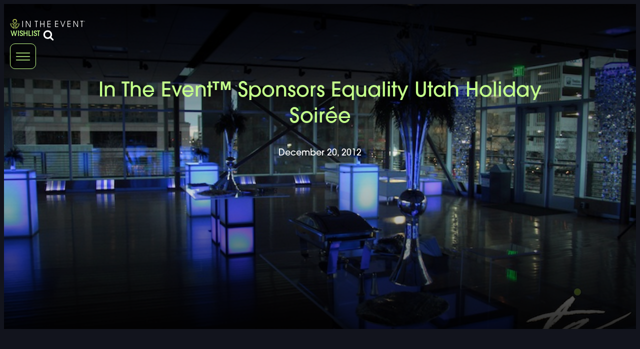

--- FILE ---
content_type: text/html; charset=UTF-8
request_url: https://intheevent.com/in-the-event-sponsors-equality-utah-holiday-soiree/
body_size: 29252
content:
<!DOCTYPE html>
<html lang="en-US" prefix="og: https://ogp.me/ns#" >
<head>
<meta charset="UTF-8">
<meta name="viewport" content="width=device-width, initial-scale=1.0">
<!-- WP_HEAD() START -->
<link rel="preload" as="style" href="https://use.typekit.net/lvz8jdm.css">
<link rel="stylesheet" href="https://use.typekit.net/lvz8jdm.css">

<!-- Search Engine Optimization by Rank Math - https://rankmath.com/ -->
<title>In The Event™ Sponsors Equality Utah Holiday Soirée - In The Event</title>
<meta name="description" content="This year In The Event™ had the pleasure of sponsoring the Equality Utah Holiday Soirée at the Gallivan Center.  We provided the evening’s decor, creating a"/>
<meta name="robots" content="follow, index, max-snippet:-1, max-video-preview:-1, max-image-preview:large"/>
<link rel="canonical" href="https://intheevent.com/in-the-event-sponsors-equality-utah-holiday-soiree/" />
<meta property="og:locale" content="en_US" />
<meta property="og:type" content="article" />
<meta property="og:title" content="In The Event™ Sponsors Equality Utah Holiday Soirée - In The Event" />
<meta property="og:description" content="This year In The Event™ had the pleasure of sponsoring the Equality Utah Holiday Soirée at the Gallivan Center.  We provided the evening’s decor, creating a" />
<meta property="og:url" content="https://intheevent.com/in-the-event-sponsors-equality-utah-holiday-soiree/" />
<meta property="og:site_name" content="In The Event" />
<meta property="article:section" content="News" />
<meta property="og:updated_time" content="2025-12-12T10:29:58-07:00" />
<meta property="og:image" content="https://intheevent.com/wp-content/uploads/2022/10/Equality-Utah-Holiday-Party-21.jpg" />
<meta property="og:image:secure_url" content="https://intheevent.com/wp-content/uploads/2022/10/Equality-Utah-Holiday-Party-21.jpg" />
<meta property="og:image:width" content="900" />
<meta property="og:image:height" content="600" />
<meta property="og:image:alt" content="Illuminated LED cocktail tables with blue glow and modern floral arrangements in a glass venue." />
<meta property="og:image:type" content="image/jpeg" />
<meta property="article:published_time" content="2012-12-20T21:21:27-07:00" />
<meta property="article:modified_time" content="2025-12-12T10:29:58-07:00" />
<meta name="twitter:card" content="summary_large_image" />
<meta name="twitter:title" content="In The Event™ Sponsors Equality Utah Holiday Soirée - In The Event" />
<meta name="twitter:description" content="This year In The Event™ had the pleasure of sponsoring the Equality Utah Holiday Soirée at the Gallivan Center.  We provided the evening’s decor, creating a" />
<meta name="twitter:image" content="https://intheevent.com/wp-content/uploads/2022/10/Equality-Utah-Holiday-Party-21.jpg" />
<meta name="twitter:label1" content="Written by" />
<meta name="twitter:data1" content="seoteam" />
<meta name="twitter:label2" content="Time to read" />
<meta name="twitter:data2" content="1 minute" />
<script type="application/ld+json" class="rank-math-schema">{"@context":"https://schema.org","@graph":[{"@type":"Organization","@id":"https://intheevent.com/#organization","name":"In The Event"},{"@type":"WebSite","@id":"https://intheevent.com/#website","url":"https://intheevent.com","name":"In The Event","publisher":{"@id":"https://intheevent.com/#organization"},"inLanguage":"en-US"},{"@type":"ImageObject","@id":"https://intheevent.com/wp-content/uploads/2022/10/Equality-Utah-Holiday-Party-21.jpg","url":"https://intheevent.com/wp-content/uploads/2022/10/Equality-Utah-Holiday-Party-21.jpg","width":"900","height":"600","caption":"Illuminated LED cocktail tables with blue glow and modern floral arrangements in a glass venue.","inLanguage":"en-US"},{"@type":"BreadcrumbList","@id":"https://intheevent.com/in-the-event-sponsors-equality-utah-holiday-soiree/#breadcrumb","itemListElement":[{"@type":"ListItem","position":"1","item":{"@id":"https://intheevent.com/category/news/","name":"News"}},{"@type":"ListItem","position":"2","item":{"@id":"https://intheevent.com/in-the-event-sponsors-equality-utah-holiday-soiree/","name":"In The Event\u2122 Sponsors Equality Utah Holiday Soir\u00e9e"}}]},{"@type":"WebPage","@id":"https://intheevent.com/in-the-event-sponsors-equality-utah-holiday-soiree/#webpage","url":"https://intheevent.com/in-the-event-sponsors-equality-utah-holiday-soiree/","name":"In The Event\u2122 Sponsors Equality Utah Holiday Soir\u00e9e - In The Event","datePublished":"2012-12-20T21:21:27-07:00","dateModified":"2025-12-12T10:29:58-07:00","isPartOf":{"@id":"https://intheevent.com/#website"},"primaryImageOfPage":{"@id":"https://intheevent.com/wp-content/uploads/2022/10/Equality-Utah-Holiday-Party-21.jpg"},"inLanguage":"en-US","breadcrumb":{"@id":"https://intheevent.com/in-the-event-sponsors-equality-utah-holiday-soiree/#breadcrumb"}},{"@type":"Person","@id":"https://intheevent.com/author/seoteam/","name":"seoteam","url":"https://intheevent.com/author/seoteam/","image":{"@type":"ImageObject","@id":"https://secure.gravatar.com/avatar/97df8dbd464876423c37073edbfc77480b78a56a46daa83ba333e653a95eb6d0?s=96&amp;d=mm&amp;r=g","url":"https://secure.gravatar.com/avatar/97df8dbd464876423c37073edbfc77480b78a56a46daa83ba333e653a95eb6d0?s=96&amp;d=mm&amp;r=g","caption":"seoteam","inLanguage":"en-US"},"worksFor":{"@id":"https://intheevent.com/#organization"}},{"@type":"BlogPosting","headline":"In The Event\u2122 Sponsors Equality Utah Holiday Soir\u00e9e - In The Event","datePublished":"2012-12-20T21:21:27-07:00","dateModified":"2025-12-12T10:29:58-07:00","articleSection":"News","author":{"@id":"https://intheevent.com/author/seoteam/","name":"seoteam"},"publisher":{"@id":"https://intheevent.com/#organization"},"description":"This year In The Event\u2122 had the pleasure of sponsoring the Equality Utah Holiday Soir\u00e9e\u00a0at the Gallivan Center.\u00a0 We provided the evening\u2019s decor, creating a","name":"In The Event\u2122 Sponsors Equality Utah Holiday Soir\u00e9e - In The Event","@id":"https://intheevent.com/in-the-event-sponsors-equality-utah-holiday-soiree/#richSnippet","isPartOf":{"@id":"https://intheevent.com/in-the-event-sponsors-equality-utah-holiday-soiree/#webpage"},"image":{"@id":"https://intheevent.com/wp-content/uploads/2022/10/Equality-Utah-Holiday-Party-21.jpg"},"inLanguage":"en-US","mainEntityOfPage":{"@id":"https://intheevent.com/in-the-event-sponsors-equality-utah-holiday-soiree/#webpage"}}]}</script>
<!-- /Rank Math WordPress SEO plugin -->

<link rel='dns-prefetch' href='//www.googletagmanager.com' />
<link rel='dns-prefetch' href='//cdnjs.cloudflare.com' />
<link rel='dns-prefetch' href='//cdn.jsdelivr.net' />
<link rel="alternate" title="oEmbed (JSON)" type="application/json+oembed" href="https://intheevent.com/wp-json/oembed/1.0/embed?url=https%3A%2F%2Fintheevent.com%2Fin-the-event-sponsors-equality-utah-holiday-soiree%2F" />
<link rel="alternate" title="oEmbed (XML)" type="text/xml+oembed" href="https://intheevent.com/wp-json/oembed/1.0/embed?url=https%3A%2F%2Fintheevent.com%2Fin-the-event-sponsors-equality-utah-holiday-soiree%2F&#038;format=xml" />
<style id='wp-img-auto-sizes-contain-inline-css' type='text/css'>
img:is([sizes=auto i],[sizes^="auto," i]){contain-intrinsic-size:3000px 1500px}
/*# sourceURL=wp-img-auto-sizes-contain-inline-css */
</style>
<style id='wp-block-library-inline-css' type='text/css'>
:root{--wp-block-synced-color:#7a00df;--wp-block-synced-color--rgb:122,0,223;--wp-bound-block-color:var(--wp-block-synced-color);--wp-editor-canvas-background:#ddd;--wp-admin-theme-color:#007cba;--wp-admin-theme-color--rgb:0,124,186;--wp-admin-theme-color-darker-10:#006ba1;--wp-admin-theme-color-darker-10--rgb:0,107,160.5;--wp-admin-theme-color-darker-20:#005a87;--wp-admin-theme-color-darker-20--rgb:0,90,135;--wp-admin-border-width-focus:2px}@media (min-resolution:192dpi){:root{--wp-admin-border-width-focus:1.5px}}.wp-element-button{cursor:pointer}:root .has-very-light-gray-background-color{background-color:#eee}:root .has-very-dark-gray-background-color{background-color:#313131}:root .has-very-light-gray-color{color:#eee}:root .has-very-dark-gray-color{color:#313131}:root .has-vivid-green-cyan-to-vivid-cyan-blue-gradient-background{background:linear-gradient(135deg,#00d084,#0693e3)}:root .has-purple-crush-gradient-background{background:linear-gradient(135deg,#34e2e4,#4721fb 50%,#ab1dfe)}:root .has-hazy-dawn-gradient-background{background:linear-gradient(135deg,#faaca8,#dad0ec)}:root .has-subdued-olive-gradient-background{background:linear-gradient(135deg,#fafae1,#67a671)}:root .has-atomic-cream-gradient-background{background:linear-gradient(135deg,#fdd79a,#004a59)}:root .has-nightshade-gradient-background{background:linear-gradient(135deg,#330968,#31cdcf)}:root .has-midnight-gradient-background{background:linear-gradient(135deg,#020381,#2874fc)}:root{--wp--preset--font-size--normal:16px;--wp--preset--font-size--huge:42px}.has-regular-font-size{font-size:1em}.has-larger-font-size{font-size:2.625em}.has-normal-font-size{font-size:var(--wp--preset--font-size--normal)}.has-huge-font-size{font-size:var(--wp--preset--font-size--huge)}.has-text-align-center{text-align:center}.has-text-align-left{text-align:left}.has-text-align-right{text-align:right}.has-fit-text{white-space:nowrap!important}#end-resizable-editor-section{display:none}.aligncenter{clear:both}.items-justified-left{justify-content:flex-start}.items-justified-center{justify-content:center}.items-justified-right{justify-content:flex-end}.items-justified-space-between{justify-content:space-between}.screen-reader-text{border:0;clip-path:inset(50%);height:1px;margin:-1px;overflow:hidden;padding:0;position:absolute;width:1px;word-wrap:normal!important}.screen-reader-text:focus{background-color:#ddd;clip-path:none;color:#444;display:block;font-size:1em;height:auto;left:5px;line-height:normal;padding:15px 23px 14px;text-decoration:none;top:5px;width:auto;z-index:100000}html :where(.has-border-color){border-style:solid}html :where([style*=border-top-color]){border-top-style:solid}html :where([style*=border-right-color]){border-right-style:solid}html :where([style*=border-bottom-color]){border-bottom-style:solid}html :where([style*=border-left-color]){border-left-style:solid}html :where([style*=border-width]){border-style:solid}html :where([style*=border-top-width]){border-top-style:solid}html :where([style*=border-right-width]){border-right-style:solid}html :where([style*=border-bottom-width]){border-bottom-style:solid}html :where([style*=border-left-width]){border-left-style:solid}html :where(img[class*=wp-image-]){height:auto;max-width:100%}:where(figure){margin:0 0 1em}html :where(.is-position-sticky){--wp-admin--admin-bar--position-offset:var(--wp-admin--admin-bar--height,0px)}@media screen and (max-width:600px){html :where(.is-position-sticky){--wp-admin--admin-bar--position-offset:0px}}

/*# sourceURL=wp-block-library-inline-css */
</style><link rel='stylesheet' id='wc-blocks-style-css' href='https://intheevent.com/wp-content/plugins/woocommerce/assets/client/blocks/wc-blocks.css' type='text/css' media='all' />
<style id='global-styles-inline-css' type='text/css'>
:root{--wp--preset--aspect-ratio--square: 1;--wp--preset--aspect-ratio--4-3: 4/3;--wp--preset--aspect-ratio--3-4: 3/4;--wp--preset--aspect-ratio--3-2: 3/2;--wp--preset--aspect-ratio--2-3: 2/3;--wp--preset--aspect-ratio--16-9: 16/9;--wp--preset--aspect-ratio--9-16: 9/16;--wp--preset--color--black: #000000;--wp--preset--color--cyan-bluish-gray: #abb8c3;--wp--preset--color--white: #ffffff;--wp--preset--color--pale-pink: #f78da7;--wp--preset--color--vivid-red: #cf2e2e;--wp--preset--color--luminous-vivid-orange: #ff6900;--wp--preset--color--luminous-vivid-amber: #fcb900;--wp--preset--color--light-green-cyan: #7bdcb5;--wp--preset--color--vivid-green-cyan: #00d084;--wp--preset--color--pale-cyan-blue: #8ed1fc;--wp--preset--color--vivid-cyan-blue: #0693e3;--wp--preset--color--vivid-purple: #9b51e0;--wp--preset--gradient--vivid-cyan-blue-to-vivid-purple: linear-gradient(135deg,rgb(6,147,227) 0%,rgb(155,81,224) 100%);--wp--preset--gradient--light-green-cyan-to-vivid-green-cyan: linear-gradient(135deg,rgb(122,220,180) 0%,rgb(0,208,130) 100%);--wp--preset--gradient--luminous-vivid-amber-to-luminous-vivid-orange: linear-gradient(135deg,rgb(252,185,0) 0%,rgb(255,105,0) 100%);--wp--preset--gradient--luminous-vivid-orange-to-vivid-red: linear-gradient(135deg,rgb(255,105,0) 0%,rgb(207,46,46) 100%);--wp--preset--gradient--very-light-gray-to-cyan-bluish-gray: linear-gradient(135deg,rgb(238,238,238) 0%,rgb(169,184,195) 100%);--wp--preset--gradient--cool-to-warm-spectrum: linear-gradient(135deg,rgb(74,234,220) 0%,rgb(151,120,209) 20%,rgb(207,42,186) 40%,rgb(238,44,130) 60%,rgb(251,105,98) 80%,rgb(254,248,76) 100%);--wp--preset--gradient--blush-light-purple: linear-gradient(135deg,rgb(255,206,236) 0%,rgb(152,150,240) 100%);--wp--preset--gradient--blush-bordeaux: linear-gradient(135deg,rgb(254,205,165) 0%,rgb(254,45,45) 50%,rgb(107,0,62) 100%);--wp--preset--gradient--luminous-dusk: linear-gradient(135deg,rgb(255,203,112) 0%,rgb(199,81,192) 50%,rgb(65,88,208) 100%);--wp--preset--gradient--pale-ocean: linear-gradient(135deg,rgb(255,245,203) 0%,rgb(182,227,212) 50%,rgb(51,167,181) 100%);--wp--preset--gradient--electric-grass: linear-gradient(135deg,rgb(202,248,128) 0%,rgb(113,206,126) 100%);--wp--preset--gradient--midnight: linear-gradient(135deg,rgb(2,3,129) 0%,rgb(40,116,252) 100%);--wp--preset--font-size--small: 13px;--wp--preset--font-size--medium: 20px;--wp--preset--font-size--large: 36px;--wp--preset--font-size--x-large: 42px;--wp--preset--spacing--20: 0.44rem;--wp--preset--spacing--30: 0.67rem;--wp--preset--spacing--40: 1rem;--wp--preset--spacing--50: 1.5rem;--wp--preset--spacing--60: 2.25rem;--wp--preset--spacing--70: 3.38rem;--wp--preset--spacing--80: 5.06rem;--wp--preset--shadow--natural: 6px 6px 9px rgba(0, 0, 0, 0.2);--wp--preset--shadow--deep: 12px 12px 50px rgba(0, 0, 0, 0.4);--wp--preset--shadow--sharp: 6px 6px 0px rgba(0, 0, 0, 0.2);--wp--preset--shadow--outlined: 6px 6px 0px -3px rgb(255, 255, 255), 6px 6px rgb(0, 0, 0);--wp--preset--shadow--crisp: 6px 6px 0px rgb(0, 0, 0);}:where(.is-layout-flex){gap: 0.5em;}:where(.is-layout-grid){gap: 0.5em;}body .is-layout-flex{display: flex;}.is-layout-flex{flex-wrap: wrap;align-items: center;}.is-layout-flex > :is(*, div){margin: 0;}body .is-layout-grid{display: grid;}.is-layout-grid > :is(*, div){margin: 0;}:where(.wp-block-columns.is-layout-flex){gap: 2em;}:where(.wp-block-columns.is-layout-grid){gap: 2em;}:where(.wp-block-post-template.is-layout-flex){gap: 1.25em;}:where(.wp-block-post-template.is-layout-grid){gap: 1.25em;}.has-black-color{color: var(--wp--preset--color--black) !important;}.has-cyan-bluish-gray-color{color: var(--wp--preset--color--cyan-bluish-gray) !important;}.has-white-color{color: var(--wp--preset--color--white) !important;}.has-pale-pink-color{color: var(--wp--preset--color--pale-pink) !important;}.has-vivid-red-color{color: var(--wp--preset--color--vivid-red) !important;}.has-luminous-vivid-orange-color{color: var(--wp--preset--color--luminous-vivid-orange) !important;}.has-luminous-vivid-amber-color{color: var(--wp--preset--color--luminous-vivid-amber) !important;}.has-light-green-cyan-color{color: var(--wp--preset--color--light-green-cyan) !important;}.has-vivid-green-cyan-color{color: var(--wp--preset--color--vivid-green-cyan) !important;}.has-pale-cyan-blue-color{color: var(--wp--preset--color--pale-cyan-blue) !important;}.has-vivid-cyan-blue-color{color: var(--wp--preset--color--vivid-cyan-blue) !important;}.has-vivid-purple-color{color: var(--wp--preset--color--vivid-purple) !important;}.has-black-background-color{background-color: var(--wp--preset--color--black) !important;}.has-cyan-bluish-gray-background-color{background-color: var(--wp--preset--color--cyan-bluish-gray) !important;}.has-white-background-color{background-color: var(--wp--preset--color--white) !important;}.has-pale-pink-background-color{background-color: var(--wp--preset--color--pale-pink) !important;}.has-vivid-red-background-color{background-color: var(--wp--preset--color--vivid-red) !important;}.has-luminous-vivid-orange-background-color{background-color: var(--wp--preset--color--luminous-vivid-orange) !important;}.has-luminous-vivid-amber-background-color{background-color: var(--wp--preset--color--luminous-vivid-amber) !important;}.has-light-green-cyan-background-color{background-color: var(--wp--preset--color--light-green-cyan) !important;}.has-vivid-green-cyan-background-color{background-color: var(--wp--preset--color--vivid-green-cyan) !important;}.has-pale-cyan-blue-background-color{background-color: var(--wp--preset--color--pale-cyan-blue) !important;}.has-vivid-cyan-blue-background-color{background-color: var(--wp--preset--color--vivid-cyan-blue) !important;}.has-vivid-purple-background-color{background-color: var(--wp--preset--color--vivid-purple) !important;}.has-black-border-color{border-color: var(--wp--preset--color--black) !important;}.has-cyan-bluish-gray-border-color{border-color: var(--wp--preset--color--cyan-bluish-gray) !important;}.has-white-border-color{border-color: var(--wp--preset--color--white) !important;}.has-pale-pink-border-color{border-color: var(--wp--preset--color--pale-pink) !important;}.has-vivid-red-border-color{border-color: var(--wp--preset--color--vivid-red) !important;}.has-luminous-vivid-orange-border-color{border-color: var(--wp--preset--color--luminous-vivid-orange) !important;}.has-luminous-vivid-amber-border-color{border-color: var(--wp--preset--color--luminous-vivid-amber) !important;}.has-light-green-cyan-border-color{border-color: var(--wp--preset--color--light-green-cyan) !important;}.has-vivid-green-cyan-border-color{border-color: var(--wp--preset--color--vivid-green-cyan) !important;}.has-pale-cyan-blue-border-color{border-color: var(--wp--preset--color--pale-cyan-blue) !important;}.has-vivid-cyan-blue-border-color{border-color: var(--wp--preset--color--vivid-cyan-blue) !important;}.has-vivid-purple-border-color{border-color: var(--wp--preset--color--vivid-purple) !important;}.has-vivid-cyan-blue-to-vivid-purple-gradient-background{background: var(--wp--preset--gradient--vivid-cyan-blue-to-vivid-purple) !important;}.has-light-green-cyan-to-vivid-green-cyan-gradient-background{background: var(--wp--preset--gradient--light-green-cyan-to-vivid-green-cyan) !important;}.has-luminous-vivid-amber-to-luminous-vivid-orange-gradient-background{background: var(--wp--preset--gradient--luminous-vivid-amber-to-luminous-vivid-orange) !important;}.has-luminous-vivid-orange-to-vivid-red-gradient-background{background: var(--wp--preset--gradient--luminous-vivid-orange-to-vivid-red) !important;}.has-very-light-gray-to-cyan-bluish-gray-gradient-background{background: var(--wp--preset--gradient--very-light-gray-to-cyan-bluish-gray) !important;}.has-cool-to-warm-spectrum-gradient-background{background: var(--wp--preset--gradient--cool-to-warm-spectrum) !important;}.has-blush-light-purple-gradient-background{background: var(--wp--preset--gradient--blush-light-purple) !important;}.has-blush-bordeaux-gradient-background{background: var(--wp--preset--gradient--blush-bordeaux) !important;}.has-luminous-dusk-gradient-background{background: var(--wp--preset--gradient--luminous-dusk) !important;}.has-pale-ocean-gradient-background{background: var(--wp--preset--gradient--pale-ocean) !important;}.has-electric-grass-gradient-background{background: var(--wp--preset--gradient--electric-grass) !important;}.has-midnight-gradient-background{background: var(--wp--preset--gradient--midnight) !important;}.has-small-font-size{font-size: var(--wp--preset--font-size--small) !important;}.has-medium-font-size{font-size: var(--wp--preset--font-size--medium) !important;}.has-large-font-size{font-size: var(--wp--preset--font-size--large) !important;}.has-x-large-font-size{font-size: var(--wp--preset--font-size--x-large) !important;}
/*# sourceURL=global-styles-inline-css */
</style>

<style id='classic-theme-styles-inline-css' type='text/css'>
/*! This file is auto-generated */
.wp-block-button__link{color:#fff;background-color:#32373c;border-radius:9999px;box-shadow:none;text-decoration:none;padding:calc(.667em + 2px) calc(1.333em + 2px);font-size:1.125em}.wp-block-file__button{background:#32373c;color:#fff;text-decoration:none}
/*# sourceURL=/wp-includes/css/classic-themes.min.css */
</style>
<link rel='stylesheet' id='automaticcss-core-css' href='https://intheevent.com/wp-content/uploads/automatic-css/automatic.css' type='text/css' media='all' />
<link rel='stylesheet' id='oxygen-css' href='https://intheevent.com/wp-content/plugins/oxygen/component-framework/oxygen.css' type='text/css' media='all' />
<link rel='stylesheet' id='woocommerce-layout-css' href='https://intheevent.com/wp-content/plugins/woocommerce/assets/css/woocommerce-layout.css' type='text/css' media='all' />
<link rel='stylesheet' id='woocommerce-smallscreen-css' href='https://intheevent.com/wp-content/plugins/woocommerce/assets/css/woocommerce-smallscreen.css' type='text/css' media='only screen and (max-width: 768px)' />
<link rel='stylesheet' id='woocommerce-general-css' href='https://intheevent.com/wp-content/plugins/woocommerce/assets/css/woocommerce.css' type='text/css' media='all' />
<style id='woocommerce-inline-inline-css' type='text/css'>
.woocommerce form .form-row .required { visibility: visible; }
/*# sourceURL=woocommerce-inline-inline-css */
</style>
<link rel='stylesheet' id='wt-woocommerce-related-products-css' href='https://intheevent.com/wp-content/plugins/wt-woocommerce-related-products/public/css/custom-related-products-public.css' type='text/css' media='all' />
<link rel='stylesheet' id='carousel-css-css' href='https://intheevent.com/wp-content/plugins/wt-woocommerce-related-products/public/css/owl.carousel.min.css' type='text/css' media='all' />
<link rel='stylesheet' id='carousel-theme-css-css' href='https://intheevent.com/wp-content/plugins/wt-woocommerce-related-products/public/css/owl.theme.default.min.css' type='text/css' media='all' />
<style id='wpgb-head-inline-css' type='text/css'>
.wp-grid-builder:not(.wpgb-template),.wpgb-facet{opacity:0.01}.wpgb-facet fieldset{margin:0;padding:0;border:none;outline:none;box-shadow:none}.wpgb-facet fieldset:last-child{margin-bottom:40px;}.wpgb-facet fieldset legend.wpgb-sr-only{height:1px;width:1px}
/*# sourceURL=wpgb-head-inline-css */
</style>
<link rel='stylesheet' id='magnific-popup-css' href='https://cdnjs.cloudflare.com/ajax/libs/magnific-popup.js/1.1.0/magnific-popup.min.css' type='text/css' media='all' />
<link rel='stylesheet' id='slick-js-css' href='https://cdn.jsdelivr.net/npm/slick-carousel@1.8.1/slick/slick.css' type='text/css' media='all' />
<link rel='stylesheet' id='photoswipe-css' href='https://intheevent.com/wp-content/plugins/woocommerce/assets/css/photoswipe/photoswipe.min.css' type='text/css' media='all' />
<link rel='stylesheet' id='photoswipe-default-skin-css' href='https://intheevent.com/wp-content/plugins/woocommerce/assets/css/photoswipe/default-skin/default-skin.min.css' type='text/css' media='all' />
<link rel='preload' as='font' type='font/woff2' crossorigin='anonymous' id='tinvwl-webfont-font-css' href='https://intheevent.com/wp-content/plugins/ti-woocommerce-wishlist-premium/assets/fonts/tinvwl-webfont.woff2'  media='all' />
<link rel='stylesheet' id='tinvwl-webfont-css' href='https://intheevent.com/wp-content/plugins/ti-woocommerce-wishlist-premium/assets/css/webfont.min.css' type='text/css' media='all' />
<link rel='stylesheet' id='tinvwl-css' href='https://intheevent.com/wp-content/plugins/ti-woocommerce-wishlist-premium/assets/css/public.min.css' type='text/css' media='all' />
<script type="text/javascript" id="woocommerce-google-analytics-integration-gtag-js-after">
/* <![CDATA[ */
/* Google Analytics for WooCommerce (gtag.js) */
					window.dataLayer = window.dataLayer || [];
					function gtag(){dataLayer.push(arguments);}
					// Set up default consent state.
					for ( const mode of [{"analytics_storage":"denied","ad_storage":"denied","ad_user_data":"denied","ad_personalization":"denied","region":["AT","BE","BG","HR","CY","CZ","DK","EE","FI","FR","DE","GR","HU","IS","IE","IT","LV","LI","LT","LU","MT","NL","NO","PL","PT","RO","SK","SI","ES","SE","GB","CH"]}] || [] ) {
						gtag( "consent", "default", { "wait_for_update": 500, ...mode } );
					}
					gtag("js", new Date());
					gtag("set", "developer_id.dOGY3NW", true);
					gtag("config", "G-0SNK6ECHDB", {"track_404":true,"allow_google_signals":true,"logged_in":false,"linker":{"domains":["intheevent.com"," woocommerce.com"," businessjaunt.com"," mannequinrent.com"],"allow_incoming":true},"custom_map":{"dimension1":"logged_in"}});
//# sourceURL=woocommerce-google-analytics-integration-gtag-js-after
/* ]]> */
</script>
<script type="text/javascript" src="https://intheevent.com/wp-includes/js/jquery/jquery.min.js" id="jquery-core-js"></script>
<script type="text/javascript" src="https://intheevent.com/wp-content/plugins/woocommerce/assets/js/jquery-blockui/jquery.blockUI.min.js" id="wc-jquery-blockui-js" data-wp-strategy="defer"></script>
<script type="text/javascript" id="wc-add-to-cart-js-extra">
/* <![CDATA[ */
var wc_add_to_cart_params = {"ajax_url":"/wp-admin/admin-ajax.php","wc_ajax_url":"/?wc-ajax=%%endpoint%%","i18n_view_cart":"View cart","cart_url":"https://intheevent.com/cart/","is_cart":"","cart_redirect_after_add":"no"};
//# sourceURL=wc-add-to-cart-js-extra
/* ]]> */
</script>
<script type="text/javascript" src="https://intheevent.com/wp-content/plugins/woocommerce/assets/js/frontend/add-to-cart.min.js" id="wc-add-to-cart-js" defer="defer" data-wp-strategy="defer"></script>
<script type="text/javascript" src="https://intheevent.com/wp-content/plugins/woocommerce/assets/js/js-cookie/js.cookie.min.js" id="wc-js-cookie-js" data-wp-strategy="defer"></script>
<script type="text/javascript" id="woocommerce-js-extra">
/* <![CDATA[ */
var woocommerce_params = {"ajax_url":"/wp-admin/admin-ajax.php","wc_ajax_url":"/?wc-ajax=%%endpoint%%","i18n_password_show":"Show password","i18n_password_hide":"Hide password"};
//# sourceURL=woocommerce-js-extra
/* ]]> */
</script>
<script type="text/javascript" src="https://intheevent.com/wp-content/plugins/woocommerce/assets/js/frontend/woocommerce.min.js" id="woocommerce-js" defer="defer" data-wp-strategy="defer"></script>
<script type="text/javascript" src="https://intheevent.com/wp-content/plugins/wt-woocommerce-related-products/public/js/custom-related-products-public.js" id="wt-woocommerce-related-products-js"></script>
<script type="text/javascript" src="https://intheevent.com/wp-content/plugins/wt-woocommerce-related-products/public/js/wt_owl_carousel.js" id="wt-owl-js-js"></script>
<script type="text/javascript" src="https://intheevent.com/wp-content/plugins/woocommerce/assets/js/zoom/jquery.zoom.min.js" id="wc-zoom-js" defer="defer" data-wp-strategy="defer"></script>
<script type="text/javascript" src="https://intheevent.com/wp-content/plugins/woocommerce/assets/js/flexslider/jquery.flexslider.min.js" id="wc-flexslider-js" defer="defer" data-wp-strategy="defer"></script>
<script type="text/javascript" src="https://intheevent.com/wp-content/plugins/woocommerce/assets/js/photoswipe/photoswipe.min.js" id="wc-photoswipe-js" defer="defer" data-wp-strategy="defer"></script>
<script type="text/javascript" src="https://intheevent.com/wp-content/plugins/woocommerce/assets/js/photoswipe/photoswipe-ui-default.min.js" id="wc-photoswipe-ui-default-js" defer="defer" data-wp-strategy="defer"></script>
<script type="text/javascript" id="wc-single-product-js-extra">
/* <![CDATA[ */
var wc_single_product_params = {"i18n_required_rating_text":"Please select a rating","i18n_rating_options":["1 of 5 stars","2 of 5 stars","3 of 5 stars","4 of 5 stars","5 of 5 stars"],"i18n_product_gallery_trigger_text":"View full-screen image gallery","review_rating_required":"yes","flexslider":{"rtl":false,"animation":"slide","smoothHeight":true,"directionNav":false,"controlNav":"thumbnails","slideshow":false,"animationSpeed":500,"animationLoop":false,"allowOneSlide":false,"touch":false},"zoom_enabled":"1","zoom_options":[],"photoswipe_enabled":"1","photoswipe_options":{"shareEl":false,"closeOnScroll":false,"history":false,"hideAnimationDuration":0,"showAnimationDuration":0},"flexslider_enabled":"1"};
//# sourceURL=wc-single-product-js-extra
/* ]]> */
</script>
<script type="text/javascript" src="https://intheevent.com/wp-content/plugins/woocommerce/assets/js/frontend/single-product.min.js" id="wc-single-product-js" defer="defer" data-wp-strategy="defer"></script>
<link rel="https://api.w.org/" href="https://intheevent.com/wp-json/" /><link rel="alternate" title="JSON" type="application/json" href="https://intheevent.com/wp-json/wp/v2/posts/15701" /><!-- HFCM by 99 Robots - Snippet # 3: Google Tag Manager -->
<!-- Google Tag Manager -->
<script>(function(w,d,s,l,i){w[l]=w[l]||[];w[l].push({'gtm.start':
new Date().getTime(),event:'gtm.js'});var f=d.getElementsByTagName(s)[0],
j=d.createElement(s),dl=l!='dataLayer'?'&l='+l:'';j.async=true;j.src=
'https://www.googletagmanager.com/gtm.js?id='+i+dl;f.parentNode.insertBefore(j,f);
})(window,document,'script','dataLayer','GTM-NC3T8MJ');</script>
<!-- End Google Tag Manager -->
<!-- /end HFCM by 99 Robots -->
<!-- HFCM by 99 Robots - Snippet # 6: Google Search Console -->
<meta name="google-site-verification" content="MgH0mtpDfbON4Xutsd8SRzGL3I8BqDgNELb4uN7IfG8" />
<!-- /end HFCM by 99 Robots -->
<!-- HFCM by 99 Robots - Snippet # 7: Schema -->
<script type="application/ld+json">
{
  "@context": "https://schema.org",
  "@type": "LocalBusiness",
  "name": "In The Event",
  "description": "In The Event is a premier event production and design company serving the Park City and Salt Lake areas. We specialize in corporate events, weddings, and custom event rentals.",
  "image": "https://intheevent.com/wp-content/uploads/2022/12/ite_logo-2048x1990.png",
  "logo": "https://intheevent.com/wp-content/uploads/2022/12/ite_logo-2048x1990.png",
  "url": "https://intheevent.com/",
  "telephone": "+1-801-886-1144",
  "email": "info@intheevent.com",
  "address": {
    "@type": "PostalAddress",
    "streetAddress": "3008 South 300 West",
    "addressLocality": "Salt Lake City",
    "addressRegion": "UT",
    "postalCode": "84115",
    "addressCountry": "US"
  },
  "geo": {
    "@type": "GeoCoordinates",
    "latitude": 40.70564359999999,
    "longitude": -111.9000611
  },
  "hasMap": "https://www.google.com/maps/place/In+The+Event/data=!4m2!3m1!1s0x0:0x702cf76134298ac5?sa=X&ved=1t:2428&ictx=111",
  "priceRange": "$$",
  "serviceArea": [
    {
      "@type": "Place",
      "name": "Salt Lake City Area",
      "address": {
        "@type": "PostalAddress",
        "addressRegion": "UT",
        "addressCountry": "US"
      }
    },
    {
      "@type": "Place",
      "name": "Park City Area",
      "address": {
        "@type": "PostalAddress",
        "addressRegion": "UT",
        "addressCountry": "US"
      }
    }
  ],
  "openingHoursSpecification": [
    {
      "@type": "OpeningHoursSpecification",
      "dayOfWeek": [
        "Monday",
        "Tuesday",
        "Wednesday",
        "Thursday",
        "Friday",
        "Saturday",
        "Sunday"
      ],
      "opens": "09:00",
      "closes": "17:00"
    }
  ],
  "aggregateRating": {
    "@type": "AggregateRating",
    "ratingValue": "4.9",
    "bestRating": "5",
    "worstRating": "1",
    "ratingCount": "100+"
  },
  "sameAs": [
    "https://www.facebook.com/weareintheevent/",
    "https://twitter.com/weareintheevent",
    "https://www.instagram.com/weareintheevent/",
    "https://www.linkedin.com/company/weareintheevent/",
    "https://www.youtube.com/@weareintheevent"
  ],
  "hasOfferCatalog": {
    "@type": "OfferCatalog",
    "name": "Services Offered",
    "itemListElement": [
      {
        "@type": "Offer",
        "itemOffered": {
          "@type": "Service",
          "name": "Event Planning",
          "description": "Professional event planning services for corporate, social, and private events."
        }
      },
      {
        "@type": "Offer",
        "itemOffered": {
          "@type": "Service",
          "name": "Wedding Planning",
          "description": "Customized wedding planning and coordination services."
        }
      },
      {
        "@type": "Offer",
        "itemOffered": {
          "@type": "Service",
          "name": "Event Rentals",
          "description": "High-quality event rental services, including furniture, decor, and audiovisual equipment."
        }
      },
      {
        "@type": "Offer",
        "itemOffered": {
          "@type": "Service",
          "name": "Corporate Event Production",
          "description": "Complete corporate event production services, including staging, lighting, and branding solutions."
        }
      }
    ]
  }
}
</script>

<!-- /end HFCM by 99 Robots -->
<noscript><style>.wp-grid-builder .wpgb-card.wpgb-card-hidden .wpgb-card-wrapper{opacity:1!important;visibility:visible!important;transform:none!important}.wpgb-facet {opacity:1!important;pointer-events:auto!important}.wpgb-facet *:not(.wpgb-pagination-facet){display:none}</style></noscript><!-- Google site verification - Google for WooCommerce -->
<meta name="google-site-verification" content="f3z4yVbnCvmZ4B5-kLe5clWjJLkV9Q3xbfhBSaS4wjY" />
	<noscript><style>.woocommerce-product-gallery{ opacity: 1 !important; }</style></noscript>
	<style>.oxygen-oxy-ou_countdown-oucd_timezone .select2-container--default .select2-selection--single .select2-selection__rendered{color: #fff!important;}</style><link rel="icon" href="https://intheevent.com/wp-content/uploads/2023/03/cropped-ite_logo_only-32x32.png.webp" sizes="32x32" />
<link rel="icon" href="https://intheevent.com/wp-content/uploads/2023/03/cropped-ite_logo_only-192x192.png.webp" sizes="192x192" />
<link rel="apple-touch-icon" href="https://intheevent.com/wp-content/uploads/2023/03/cropped-ite_logo_only-180x180.png.webp" />
<meta name="msapplication-TileImage" content="https://intheevent.com/wp-content/uploads/2023/03/cropped-ite_logo_only-270x270.png" />
		<style type="text/css" id="wp-custom-css">
			.tinv-modal-inner form button {
	border-radius : 10px;
	padding : 15px 50px;
}
.category-grid {

}
a.category {
  position: relative;

}
.category-title {
	position: absolute;
	bottom: 0;
  z-index: 10;
	font-size: 18px !important;
  text-transform: uppercase;
  color: #ffffff;
	background: #000;
	opacity: .8;
	line-height: 2.2rem;
	padding: 1rem;
	width: 100%;
}

.ct-div-block {
   align-items: inherit !important; 
}

/* Hide Gallery Popup Title - Added 09/10/24 */
.mfp-content .mfp-title {
    display: none;
}
.pswp__caption {
    display: none !important;
}
figure.oxy-gallery-item-contents figcaption {
      display: none !important;
}

@media (max-width: 991px) {
.hero-text {
 font-size:1.7rem !important; 
}
}

#text_block-237-2780 {
/*     font-weight: 300!important; */
    font-size: 15px!important;
    text-transform: uppercase!important;
}
.term-event-furniture-groupings a.category{
	background-size: cover;
}

.fb-employee-card {
    display: none !important;
}
/* Style the "+" add button */
.fluentform .ff_add_item {
  background-color: #c4ff8a !important; /* your green */
  color: #000 !important;              /* plus sign color */
  border-radius: 50%;                  /* keep it round */
  border: none;
  padding: 6px;
  display: inline-flex;
  align-items: center;
  justify-content: center;
}

/* Hover effect for "+" */
.fluentform .ff_add_item:hover {
  background-color: #a9e670 !important;
  color: #000 !important;
}

/* Optional: style the "-" remove button differently */
.fluentform .ff_remove_item {
  background-color: #ff5c5c !important; /* red */
  color: #fff !important;
  border-radius: 50%;
  border: none;
  padding: 6px;
  display: inline-flex;
  align-items: center;
  justify-content: center;
}

.fluentform .ff_remove_item:hover {
  background-color: #e04848 !important;
}
		</style>
		<link rel='stylesheet' id='oxygen-cache-2780-css' href='//intheevent.com/wp-content/uploads/oxygen/css/2780.css?cache=1768599363' type='text/css' media='all' />
<link rel='stylesheet' id='oxygen-cache-2963-css' href='//intheevent.com/wp-content/uploads/oxygen/css/2963.css?cache=1761288528' type='text/css' media='all' />
<link rel='stylesheet' id='oxygen-universal-styles-css' href='//intheevent.com/wp-content/uploads/oxygen/css/universal.css?cache=1768927742' type='text/css' media='all' />
<link rel='stylesheet' id='automaticcss-oxygen-css' href='https://intheevent.com/wp-content/uploads/automatic-css/automatic-oxygen.css' type='text/css' media='all' />
<!-- END OF WP_HEAD() -->
<link rel='stylesheet' id='oxygen-aos-css' href='https://intheevent.com/wp-content/plugins/oxygen/component-framework/vendor/aos/aos.css' type='text/css' media='all' />
<meta name="generator" content="WP Rocket 3.20.3" data-wpr-features="wpr_cache_webp wpr_preload_links wpr_desktop" /></head>
<body class="wp-singular post-template-default single single-post postid-15701 single-format-standard wp-theme-oxygen-is-not-a-theme  wp-embed-responsive theme-oxygen-is-not-a-theme oxygen-body woocommerce-no-js tinvwl-theme-style" >




						<header id="_header-9-2780" class="oxy-header-wrapper oxy-sticky-header oxy-overlay-header oxy-header" ><div id="_header_row-10-2780" class="oxy-header-row" ><div class="oxy-header-container"><div id="_header_left-11-2780" class="oxy-header-left" ><div id="new_columns-252-2780" class="ct-new-columns" ><div id="div_block-253-2780" class="ct-div-block" ><a id="link-274-2780" class="ct-link" href="https://intheevent.com" target="_self"><img  id="image-14-2780" alt="" src="https://intheevent.com/wp-content/uploads/2024/05/ite_nav_logo-300x40.png" class="ct-image " srcset="" sizes="(max-width: 300px) 100vw, 300px" /></a></div><div id="div_block-254-2780" class="ct-div-block" ></div></div></div><div id="_header_center-12-2780" class="oxy-header-center" ><nav id="_nav_menu-359-2780" class="oxy-nav-menu oxy-nav-menu-dropdowns oxy-nav-menu-dropdown-arrow" ><div class='oxy-menu-toggle'><div class='oxy-nav-menu-hamburger-wrap'><div class='oxy-nav-menu-hamburger'><div class='oxy-nav-menu-hamburger-line'></div><div class='oxy-nav-menu-hamburger-line'></div><div class='oxy-nav-menu-hamburger-line'></div></div></div></div><div class="menu-main-menu-container"><ul id="menu-main-menu" class="oxy-nav-menu-list"><li id="menu-item-36999" class="menu-item menu-item-type-custom menu-item-object-custom menu-item-36999"><a href="https://intheevent.com/rentals/">Event Rentals</a></li>
<li id="menu-item-2898" class="menu-item menu-item-type-custom menu-item-object-custom menu-item-has-children menu-item-2898"><a>What We Do</a>
<ul class="sub-menu">
	<li id="menu-item-2903" class="menu-item menu-item-type-post_type menu-item-object-event-planning menu-item-2903"><a href="https://intheevent.com/event-planning/corporate-event-planning/">Corporate Events</a></li>
	<li id="menu-item-2902" class="menu-item menu-item-type-post_type menu-item-object-event-planning menu-item-2902"><a href="https://intheevent.com/event-planning/digital-events/">Digital Events</a></li>
	<li id="menu-item-2901" class="menu-item menu-item-type-post_type menu-item-object-event-planning menu-item-2901"><a href="https://intheevent.com/holiday-parties/">PARTY PLANNING</a></li>
	<li id="menu-item-36989" class="menu-item menu-item-type-post_type menu-item-object-event-planning menu-item-36989"><a href="https://intheevent.com/event-planning/event-planning/">Event Planning</a></li>
	<li id="menu-item-47689" class="menu-item menu-item-type-post_type menu-item-object-event-planning menu-item-47689"><a href="https://intheevent.com/event-planning/trade-show-planning-services/">Tradeshows</a></li>
</ul>
</li>
<li id="menu-item-36771" class="menu-item menu-item-type-custom menu-item-object-custom menu-item-has-children menu-item-36771"><a href="#">Our Services</a>
<ul class="sub-menu">
	<li id="menu-item-36799" class="menu-item menu-item-type-post_type menu-item-object-service menu-item-36799"><a href="https://intheevent.com/event-lighting-rentals/">Lighting</a></li>
	<li id="menu-item-48596" class="menu-item menu-item-type-post_type menu-item-object-service menu-item-48596"><a href="https://intheevent.com/av-equipment-rentals/">Audio / Visual</a></li>
	<li id="menu-item-36760" class="menu-item menu-item-type-post_type menu-item-object-service menu-item-36760"><a href="https://intheevent.com/event-display-rentals/">Display</a></li>
	<li id="menu-item-36794" class="menu-item menu-item-type-post_type menu-item-object-service menu-item-36794"><a href="https://intheevent.com/custom-event-graphics/">Custom Graphics</a></li>
	<li id="menu-item-47637" class="menu-item menu-item-type-post_type menu-item-object-service menu-item-47637"><a href="https://intheevent.com/event-decor-rentals/">Decor</a></li>
	<li id="menu-item-36758" class="menu-item menu-item-type-post_type menu-item-object-service menu-item-36758"><a href="https://intheevent.com/event-floral-services/">Floral</a></li>
</ul>
</li>
<li id="menu-item-47354" class="menu-item menu-item-type-custom menu-item-object-custom menu-item-has-children menu-item-47354"><a>Locations</a>
<ul class="sub-menu">
	<li id="menu-item-47233" class="menu-item menu-item-type-post_type menu-item-object-locations menu-item-47233"><a href="https://intheevent.com/locations/parkcity/">Park City</a></li>
	<li id="menu-item-36759" class="menu-item menu-item-type-post_type menu-item-object-service menu-item-36759"><a href="https://intheevent.com/venues/">Venues</a></li>
</ul>
</li>
<li id="menu-item-2868" class="menu-item menu-item-type-post_type menu-item-object-page menu-item-2868"><a href="https://intheevent.com/photo-galleries/">Photo Galleries</a></li>
<li id="menu-item-2864" class="menu-item menu-item-type-post_type menu-item-object-page menu-item-2864"><a href="https://intheevent.com/blogs/">Blog</a></li>
<li id="menu-item-44787" class="menu-item menu-item-type-custom menu-item-object-custom menu-item-has-children menu-item-44787"><a>About</a>
<ul class="sub-menu">
	<li id="menu-item-36797" class="menu-item menu-item-type-post_type menu-item-object-page menu-item-36797"><a href="https://intheevent.com/our-team/">Our Team</a></li>
	<li id="menu-item-36784" class="menu-item menu-item-type-post_type menu-item-object-page menu-item-36784"><a href="https://intheevent.com/careers/">Careers</a></li>
	<li id="menu-item-36765" class="menu-item menu-item-type-post_type menu-item-object-page menu-item-36765"><a href="https://intheevent.com/guarantee/">Guarantee</a></li>
</ul>
</li>
<li id="menu-item-2867" class="menu-item menu-item-type-post_type menu-item-object-page menu-item-2867"><a href="https://intheevent.com/contact-us/">Contact Us</a></li>
</ul></div></nav>
		<div id="-pro-menu-62-2780" class="oxy-pro-menu " ><div class="oxy-pro-menu-mobile-open-icon " data-off-canvas-alignment=""><svg id="-pro-menu-62-2780-open-icon"><use xlink:href="#FontAwesomeicon-ellipsis-v"></use></svg>Menu</div>

                
        <div class="oxy-pro-menu-container  oxy-pro-menu-dropdown-links-visible-on-mobile oxy-pro-menu-dropdown-links-toggle oxy-pro-menu-show-dropdown" data-aos-duration="400" 

             data-oxy-pro-menu-dropdown-animation="fade-up"
             data-oxy-pro-menu-dropdown-animation-duration="0.4"
             data-entire-parent-toggles-dropdown="true"

             
                          data-oxy-pro-menu-dropdown-animation-duration="0.4"
             
                          data-oxy-pro-menu-dropdown-links-on-mobile="toggle">
             
            <div class="menu-main-menu-container"><ul id="menu-main-menu-1" class="oxy-pro-menu-list"><li class="menu-item menu-item-type-custom menu-item-object-custom menu-item-36999"><a href="https://intheevent.com/rentals/">Event Rentals</a></li>
<li class="menu-item menu-item-type-custom menu-item-object-custom menu-item-has-children menu-item-2898"><a>What We Do</a>
<ul class="sub-menu">
	<li class="menu-item menu-item-type-post_type menu-item-object-event-planning menu-item-2903"><a href="https://intheevent.com/event-planning/corporate-event-planning/">Corporate Events</a></li>
	<li class="menu-item menu-item-type-post_type menu-item-object-event-planning menu-item-2902"><a href="https://intheevent.com/event-planning/digital-events/">Digital Events</a></li>
	<li class="menu-item menu-item-type-post_type menu-item-object-event-planning menu-item-2901"><a href="https://intheevent.com/holiday-parties/">PARTY PLANNING</a></li>
	<li class="menu-item menu-item-type-post_type menu-item-object-event-planning menu-item-36989"><a href="https://intheevent.com/event-planning/event-planning/">Event Planning</a></li>
	<li class="menu-item menu-item-type-post_type menu-item-object-event-planning menu-item-47689"><a href="https://intheevent.com/event-planning/trade-show-planning-services/">Tradeshows</a></li>
</ul>
</li>
<li class="menu-item menu-item-type-custom menu-item-object-custom menu-item-has-children menu-item-36771"><a href="#">Our Services</a>
<ul class="sub-menu">
	<li class="menu-item menu-item-type-post_type menu-item-object-service menu-item-36799"><a href="https://intheevent.com/event-lighting-rentals/">Lighting</a></li>
	<li class="menu-item menu-item-type-post_type menu-item-object-service menu-item-48596"><a href="https://intheevent.com/av-equipment-rentals/">Audio / Visual</a></li>
	<li class="menu-item menu-item-type-post_type menu-item-object-service menu-item-36760"><a href="https://intheevent.com/event-display-rentals/">Display</a></li>
	<li class="menu-item menu-item-type-post_type menu-item-object-service menu-item-36794"><a href="https://intheevent.com/custom-event-graphics/">Custom Graphics</a></li>
	<li class="menu-item menu-item-type-post_type menu-item-object-service menu-item-47637"><a href="https://intheevent.com/event-decor-rentals/">Decor</a></li>
	<li class="menu-item menu-item-type-post_type menu-item-object-service menu-item-36758"><a href="https://intheevent.com/event-floral-services/">Floral</a></li>
</ul>
</li>
<li class="menu-item menu-item-type-custom menu-item-object-custom menu-item-has-children menu-item-47354"><a>Locations</a>
<ul class="sub-menu">
	<li class="menu-item menu-item-type-post_type menu-item-object-locations menu-item-47233"><a href="https://intheevent.com/locations/parkcity/">Park City</a></li>
	<li class="menu-item menu-item-type-post_type menu-item-object-service menu-item-36759"><a href="https://intheevent.com/venues/">Venues</a></li>
</ul>
</li>
<li class="menu-item menu-item-type-post_type menu-item-object-page menu-item-2868"><a href="https://intheevent.com/photo-galleries/">Photo Galleries</a></li>
<li class="menu-item menu-item-type-post_type menu-item-object-page menu-item-2864"><a href="https://intheevent.com/blogs/">Blog</a></li>
<li class="menu-item menu-item-type-custom menu-item-object-custom menu-item-has-children menu-item-44787"><a>About</a>
<ul class="sub-menu">
	<li class="menu-item menu-item-type-post_type menu-item-object-page menu-item-36797"><a href="https://intheevent.com/our-team/">Our Team</a></li>
	<li class="menu-item menu-item-type-post_type menu-item-object-page menu-item-36784"><a href="https://intheevent.com/careers/">Careers</a></li>
	<li class="menu-item menu-item-type-post_type menu-item-object-page menu-item-36765"><a href="https://intheevent.com/guarantee/">Guarantee</a></li>
</ul>
</li>
<li class="menu-item menu-item-type-post_type menu-item-object-page menu-item-2867"><a href="https://intheevent.com/contact-us/">Contact Us</a></li>
</ul></div>
            <div class="oxy-pro-menu-mobile-close-icon"><svg id="svg--pro-menu-62-2780"><use xlink:href="#FontAwesomeicon-close"></use></svg>close</div>

        </div>

        </div>

		<script type="text/javascript">
			jQuery('#-pro-menu-62-2780 .oxy-pro-menu-show-dropdown .menu-item-has-children > a', 'body').each(function(){
                jQuery(this).append('<div class="oxy-pro-menu-dropdown-icon-click-area"><svg class="oxy-pro-menu-dropdown-icon"><use xlink:href="#Lineariconsicon-chevron-down"></use></svg></div>');
            });
            jQuery('#-pro-menu-62-2780 .oxy-pro-menu-show-dropdown .menu-item:not(.menu-item-has-children) > a', 'body').each(function(){
                jQuery(this).append('<div class="oxy-pro-menu-dropdown-icon-click-area"></div>');
            });			</script><div id="div_block-116-2780" class="ct-div-block" ><div id="code_block-117-2780" class="ct-code-block" ><!--
To add additional Mega Menus, duplicate both the Mega Menu Link and Mega Menu Wrapper elements.
On the new Mega Menu Link and Mega Menu Wrapper elements, change the megamenu-link-id attribute
to a matching value (e.g. 2 instead of 1) to link them.

To add a close icon for mobile devices, add the .oxel_megamenu__close-icon to any element in
the Mega Menu.
--></div><a id="link-118-2780" class="ct-link oxel_megamenu_parent" href="#" target="_self"   megamenu-link-id="1"><div id="text_block-119-2780" class="ct-text-block oxel_megamenu_parent__title transition" >EVENT RENTALS</div><div id="fancy_icon-159-2780" class="ct-fancy-icon" ><svg id="svg-fancy_icon-159-2780"><use xlink:href="#Lineariconsicon-chevron-down"></use></svg></div></a></div></div><div id="_header_right-13-2780" class="oxy-header-right" ><div id="div_block-19-2780" class="ct-div-block" ><div id="div_block-307-2780" class="ct-div-block" ><a id="text_block-237-2780" class="ct-link-text" href="https://intheevent.com/wishlist/"   >Wishlist</a><div id="shortcode-109-2780" class="ct-shortcode" >
<div
	class="wishlist_products_counter wishlist_products_counter_dropdown top_wishlist-heart top_wishlist- no-txt">
		<a href="https://intheevent.com/wishlist/"
	   name="" aria-label=""
	   class="wishlist_products_counter top_wishlist-heart top_wishlist- no-txt">
				<i class="wishlist-icon"></i>
							<span class="wishlist_products_counter_number"></span>
					</a>
	</div>
</div></div>
		<div id="-header-search-112-2780" class="oxy-header-search " ><button aria-label="Open search" class="oxy-header-search_toggle oxy-header-search_toggle-open" data-prevent-scroll="false"><span class="oxy-header-search_toggle-text"></span><svg class="oxy-header-search_open-icon" id="open-header-search-112-2780-icon"><use xlink:href="#FontAwesomeicon-search"></use></svg></button><form role="search" method="get" class="oxy-header-search_form" action="https://intheevent.com/">
                    <div class="oxy-header-container">
                    <label>
                        <span class="screen-reader-text">Search for:</span>
                        <input  type="search" class="oxy-header-search_search-field" placeholder="Search..." value="" name="s" title="Search for:" />
                    </label><button aria-label="Close search" type=button class="oxy-header-search_toggle"><svg class="oxy-header-search_close-icon" id="close-header-search-112-2780-icon"><use xlink:href="#Lineariconsicon-cross"></use></svg></button><input type="submit" class="search-submit" value="Search" /></div></form></div>

		</div>
		<div id="-burger-trigger-86-2780" class="oxy-burger-trigger  " ><button aria-label="Open menu" data-touch="click"  class="hamburger hamburger--slider " type="button"><span class="hamburger-box"><span class="hamburger-inner"></span></span></button></div>

		</div></div></div></header>
				<script type="text/javascript">
			jQuery(document).ready(function() {
				var selector = "#_header-9-2780",
					scrollval = parseInt("1");
				if (!scrollval || scrollval < 1) {
											jQuery("body").css("margin-top", jQuery(selector).outerHeight());
						jQuery(selector).addClass("oxy-sticky-header-active");
									}
				else {
					var scrollTopOld = 0;
					jQuery(window).scroll(function() {
						if (!jQuery('body').hasClass('oxy-nav-menu-prevent-overflow')) {
							if (jQuery(this).scrollTop() > scrollval 
																) {
								if (
																		!jQuery(selector).hasClass("oxy-sticky-header-active")) {
									if (jQuery(selector).css('position')!='absolute') {
										jQuery("body").css("margin-top", jQuery(selector).outerHeight());
									}
									jQuery(selector)
										.addClass("oxy-sticky-header-active")
																			.addClass("oxy-sticky-header-fade-in");
																	}
							}
							else {
								jQuery(selector)
									.removeClass("oxy-sticky-header-fade-in")
									.removeClass("oxy-sticky-header-active");
								if (jQuery(selector).css('position')!='absolute') {
									jQuery("body").css("margin-top", "");
								}
							}
							scrollTopOld = jQuery(this).scrollTop();
						}
					})
				}
			});
		</script><div id="div_block-120-2780" class="ct-div-block oxel_megamenu__wrapper oxel_megamenu__wrapper--hidden"  megamenu-link-id="1"><div id="div_block-160-2780" class="ct-div-block" ><div id="div_block-161-2780" class="ct-div-block" ><div id="div_block-209-2780" class="ct-div-block" ><a id="link_text-204-2780" class="ct-link-text links-megamenu transition" href="http://" target="_self"  >Furniture</a><a id="link_text-206-2780" class="ct-link-text links-megamenu transition" href="http://" target="_self"  >Double-click to edit link text.</a><a id="link_text-207-2780" class="ct-link-text links-megamenu transition" href="http://" target="_self"  >Double-click to edit link text.</a><a id="link_text-208-2780" class="ct-link-text links-megamenu transition" href="http://" target="_self"  >Double-click to edit link text.</a><a id="link_text-205-2780" class="ct-link-text links-megamenu transition" href="http://" target="_self"  >Double-click to edit link text.</a><a id="link_text-203-2780" class="ct-link-text links-megamenu transition" href="http://" target="_self"  >Double-click to edit link text.</a></div><div id="div_block-215-2780" class="ct-div-block" ><a id="link_text-216-2780" class="ct-link-text links-megamenu transition" href="http://" target="_self"  >Double-click to edit link text.</a><a id="link_text-217-2780" class="ct-link-text links-megamenu transition" href="http://" target="_self"  >Double-click to edit link text.</a><a id="link_text-224-2780" class="ct-link-text links-megamenu transition" href="http://" target="_self"  >Double-click to edit link text.</a><a id="link_text-220-2780" class="ct-link-text links-megamenu transition" href="http://" target="_self"  >Double-click to edit link text.</a><a id="link_text-222-2780" class="ct-link-text links-megamenu transition" href="http://" target="_self"  >Double-click to edit link text.</a><a id="link_text-221-2780" class="ct-link-text links-megamenu transition" href="http://" target="_self"  >Double-click to edit link text.</a></div></div></div></div><section id="section-2-2963" class=" ct-section" style="background-image: linear-gradient(rgba(0,0,0,0.85), rgba(255,255,255,0), rgba(0,0,0,0.85)), url(https://intheevent.com/wp-content/uploads/2022/10/Equality-Utah-Holiday-Party-21.jpg);background-size:auto,  cover;" ><div data-rocket-location-hash="95d405c58f2be610c435a5a9c908ea71" class="ct-section-inner-wrap"><h1 id="headline-3-2963" class="ct-headline"><span id="span-5-2963" class="ct-span" >In The Event™ Sponsors Equality Utah Holiday Soirée</span></h1><div id="text_block-9-2963" class="ct-text-block" ><span id="span-10-2963" class="ct-span" >December 20, 2012</span></div></div></section><section id="section-11-2963" class=" ct-section" ><div data-rocket-location-hash="252c9bb789001d7fbfe502098eca2f73" class="ct-section-inner-wrap"><div id="text_block-12-2963" class="ct-text-block content" ><span id="span-13-2963" class="ct-span oxy-stock-content-styles" ><p>This year In The Event™ had the pleasure of sponsoring the <a title="Equality Utah" href="https://www.equalityutah.org" target="_blank" rel="noopener">Equality Utah</a> Holiday Soirée at the Gallivan Center.  We provided the evening’s decor, creating a winter wonderland look with white furniture, blue lighting and silver <a title="Shimmer Chandeliers" href="https://intheevent.com/product/shimmer-chandelier/" target="_blank" rel="noopener">shimmer chandeliers</a>.  Guest entered the room via red carpet, with a photo opportunity in front of an Equality Utah banner. They were then greeted by an Equality Utah volunteer providing beverages.</p>
<p><a href="https://intheevent.com/wp-content/uploads/2022/10/Equality-Utah-Holiday-Party-21.jpg"><img loading="lazy" decoding="async" class="aligncenter size-full wp-image-1770" title="Event Design" src="https://intheevent.com/wp-content/uploads/2022/10/Equality-Utah-Holiday-Party-21.jpg" alt="Event Design" width="900" height="600" /></a></p>
<p><span id="more-15701"></span></p>
<p><a href="https://intheevent.com/wp-content/uploads/2022/10/Equality-Utah-Holiday-Party-34.jpg"><img loading="lazy" decoding="async" class="aligncenter wp-image-1771 size-full" title="Event Decor" src="https://intheevent.com/wp-content/uploads/2022/10/Equality-Utah-Holiday-Party-34.jpg" alt="Equality Utah " width="900" height="792" /></a></p>
<p>We utilized a <a href="https://intheevent.com/category/video-towers/" target="_blank" rel="noopener">video tower</a> downstairs near registration and a 10’ video wall upstairs behind the DJ to display an Equality Utah slideshow, depicting the organizations fabulous staff, supporters, and sponsors of the holiday party.  Lounge seating areas were created in the corners of the room with our white leather furniture, LED coffee tables, and LED side tables.  Our deluxe LED high boys were positioned around the buffet areas, and a 10’ LED bar sat in front of the wall facing the ice rink.  The buffet tables were assembled with our black LED cubes and a large piece of clear acrylic as the table top, complimenting the other LED furniture throughout the room.  One of our in house designers created some beautiful buffet and table non-floral centerpieces with silver branches, greens, and white snowflakes.</p>
<p><a style="font-size: 13px; color: #777777; line-height: 19px; text-decoration: none;" href="https://intheevent.com/wp-content/uploads/2022/10/Equality-Utah-Holiday-Party-97.jpg"><img loading="lazy" decoding="async" class="aligncenter size-full wp-image-1775" title="LED Video Tower" src="https://intheevent.com/wp-content/uploads/2022/10/Equality-Utah-Holiday-Party-97.jpg" alt="LED Video Tower" width="648" height="900" /></a></p>
<p><a href="https://intheevent.com/wp-content/uploads/2022/10/Equality-Utah-Holiday-Party-47.jpg"><img loading="lazy" decoding="async" class="aligncenter size-full wp-image-1772" title="White Leather Furniture" src="https://intheevent.com/wp-content/uploads/2022/10/Equality-Utah-Holiday-Party-47.jpg" alt="White Leather Furniture" width="900" height="600" /></a></p>
<p><a href="https://intheevent.com/wp-content/uploads/2022/10/Equality-Utah-Holiday-Party-49.jpg"><img loading="lazy" decoding="async" class="aligncenter size-full wp-image-1773" title="LED Furniture" src="https://intheevent.com/wp-content/uploads/2022/10/Equality-Utah-Holiday-Party-49.jpg" alt="LED Furniture" width="900" height="427" /></a></p>
<p><a href="https://intheevent.com/wp-content/uploads/2022/10/Equality-Utah-Holiday-Party-72.jpg"><img loading="lazy" decoding="async" class="aligncenter size-full wp-image-1774" title="Centerpiece" src="https://intheevent.com/wp-content/uploads/2022/10/Equality-Utah-Holiday-Party-72.jpg" alt="Centerpiece" width="600" height="900" /></a></p>
<p>Visit our <a title="Like us on Facebook!" href="https://www.facebook.com/weareintheevent" target="_blank" rel="noopener">Facebook page</a> for more pictures and details on the festivities!</p>
<p>Want to learn more about In The Event™? Subscribe below for our monthly newsletter! Each month we&#8217;re excited to be bringing you our event highlights, company news PR, and special offers just for you!</p>
<div></div>
</span></div></div></section><section id="section-21-2780" class=" ct-section" ><div class="ct-section-inner-wrap"><div id="div_block-22-2780" class="ct-div-block grid--4 gap--s grid--l-2 grid--m-1" ><div id="div_block-23-2780" class="ct-div-block" ><a id="link-71-2780" class="ct-link transition" href="https://intheevent.com/"   ><img  id="image-27-2780" alt="" src="https://intheevent.com/wp-content/uploads/2024/05/ite_logo_white.png" class="ct-image" srcset="https://intheevent.com/wp-content/uploads/2024/05/ite_logo_white.png 1000w, https://intheevent.com/wp-content/uploads/2024/05/ite_logo_white-300x300.png 300w, https://intheevent.com/wp-content/uploads/2024/05/ite_logo_white-150x150.png 150w, https://intheevent.com/wp-content/uploads/2024/05/ite_logo_white-768x768.png 768w, https://intheevent.com/wp-content/uploads/2024/05/ite_logo_white-600x600.png 600w, https://intheevent.com/wp-content/uploads/2024/05/ite_logo_white-100x100.png 100w" sizes="(max-width: 1000px) 100vw, 1000px" /></a></div><div id="div_block-105-2780" class="ct-div-block" ><a id="link-106-2780" class="ct-link transition" href="https://intheevent.com/"   ><img  id="image-367-2780" alt="" src="https://intheevent.com/wp-content/uploads/2024/05/ite_nav_logo.png" class="ct-image" srcset="https://intheevent.com/wp-content/uploads/2024/05/ite_nav_logo.png 4036w, https://intheevent.com/wp-content/uploads/2024/05/ite_nav_logo-300x40.png 300w, https://intheevent.com/wp-content/uploads/2024/05/ite_nav_logo-1024x136.png 1024w, https://intheevent.com/wp-content/uploads/2024/05/ite_nav_logo-768x102.png 768w, https://intheevent.com/wp-content/uploads/2024/05/ite_nav_logo-1536x205.png 1536w, https://intheevent.com/wp-content/uploads/2024/05/ite_nav_logo-2048x273.png 2048w, https://intheevent.com/wp-content/uploads/2024/05/ite_nav_logo-600x80.png 600w" sizes="(max-width: 4036px) 100vw, 4036px" /><img  id="image-107-2780" alt="IN THE EVENT LOGO" src="https://intheevent.com/wp-content/uploads/2022/12/ite_logo.png" class="ct-image" srcset="https://intheevent.com/wp-content/uploads/2022/12/ite_logo.png 2560w, https://intheevent.com/wp-content/uploads/2022/12/ite_logo-300x291.png 300w, https://intheevent.com/wp-content/uploads/2022/12/ite_logo-1024x995.png 1024w, https://intheevent.com/wp-content/uploads/2022/12/ite_logo-768x746.png 768w, https://intheevent.com/wp-content/uploads/2022/12/ite_logo-1536x1492.png 1536w, https://intheevent.com/wp-content/uploads/2022/12/ite_logo-2048x1990.png 2048w, https://intheevent.com/wp-content/uploads/2022/12/ite_logo-600x583.png 600w" sizes="(max-width: 2560px) 100vw, 2560px" /></a><div id="div_block-24-2780" class="ct-div-block" ><h3 id="headline-28-2780" class="ct-headline footer-headng">CONNECT WITH US</h3><div id="text_block-32-2780" class="ct-text-block footer-text" ><a id="span-225-2780" class="ct-link-text transition" href="https://www.google.com/maps/place/3008+S+300+W,+South+Salt+Lake,+UT+84115,+USA/data=!4m2!3m1!1s0x87528ae39f540f3d:0x7d7c77a012a64634?sa=X&#038;ved=2ahUKEwjbiNDz4Of6AhVBleYKHeLtAEsQ8gF6BAgTEAE" target="_blank"  >3008 South 300 West<br>Salt Lake City, UT 84115</a><br><a id="span-85-2780" class="ct-link-text transition" href="/cdn-cgi/l/email-protection#ddb4b3bbb29db4b3a9b5b8b8abb8b3a9f3beb2b0" target="_self"><span class="__cf_email__" data-cfemail="9ef7f0f8f1def7f0eaf6fbfbe8fbf0eab0fdf1f3">[email&#160;protected]</span></a><br><a id="span-81-2780" class="ct-link-text transition" href="tel:801%20886%201144" target="_self"  >801 886 1144</a></div></div><div id="div_block-226-2780" class="ct-div-block margin-top--m" ><a id="link-227-2780" class="ct-link socialicon-wrapper transition" href="https://www.facebook.com/weareintheevent/" target="_blank"  ><div id="fancy_icon-228-2780" class="ct-fancy-icon social-icon" ><svg id="svg-fancy_icon-228-2780"><use xlink:href="#FontAwesomeicon-facebook"></use></svg></div></a><a id="link-229-2780" class="ct-link socialicon-wrapper transition" href="https://www.linkedin.com/company/in-the-event/mycompany/" target="_blank"  ><div id="fancy_icon-230-2780" class="ct-fancy-icon social-icon" ><svg id="svg-fancy_icon-230-2780"><use xlink:href="#FontAwesomeicon-linkedin"></use></svg></div></a><a id="link-231-2780" class="ct-link socialicon-wrapper transition" href="https://www.instagram.com/weareintheevent/" target="_blank"  ><div id="fancy_icon-232-2780" class="ct-fancy-icon social-icon" ><svg id="svg-fancy_icon-232-2780"><use xlink:href="#FontAwesomeicon-instagram"></use></svg></div></a><a id="link-279-2780" class="ct-link socialicon-wrapper transition" href="https://www.youtube.com/channel/UCsbnEHVJ84PZ9CodH6s1rLw" target="_blank"  ><div id="fancy_icon-280-2780" class="ct-fancy-icon social-icon" ><svg id="svg-fancy_icon-280-2780"><use xlink:href="#FontAwesomeicon-youtube-play"></use></svg></div></a><a id="link-233-2780" class="ct-link socialicon-wrapper transition" href="#" target="_self"  ><div id="fancy_icon-234-2780" class="ct-fancy-icon social-icon" ><svg id="svg-fancy_icon-234-2780"><use xlink:href="#FontAwesomeicon-linkedin-square"></use></svg></div></a></div></div><div id="div_block-34-2780" class="ct-div-block" ><h3 id="headline-35-2780" class="ct-headline footer-headng">QUESTIONS?</h3><div id="text_block-36-2780" class="ct-text-block footer-text" >We have answers! <a id="span-44-2780" class="ct-link-text transition" href="https://intheevent.com/contact-us/"   >Contact Us</a>.</div><h3 id="headline-47-2780" class="ct-headline footer-headng">Careers</h3><div id="text_block-241-2780" class="ct-text-block footer-text" >Want a job? <a id="link_text-242-2780" class="ct-link-text transition" href="https://intheevent.com/careers/"   >See how you can help</a>.</div><a id="link_text-250-2780" class="ct-link-text transition" href="https://intheevent.com/privacy-policy/"   >Privacy Policy</a></div><div id="div_block-37-2780" class="ct-div-block" ><div id="text_block-39-2780" class="ct-text-block footer-text" > We have two sister companies!<br>Check out <a id="span-54-2780" class="ct-link-text transition" href="https://businessjaunt.com/" target="_blank">Business Jaunt</a> for all<br>of your travel planning needs and<br><a id="span-56-2780" class="ct-link-text transition" href="https://mannequinrent.com/" target="_blank"  >Mannequin Rental Co</a>. for all things <br>mannequins.</div></div></div></div></section><div id="div_block-58-2780" class="ct-div-block" ><div id="div_block-59-2780" class="ct-div-block" ><a id="link-73-2780" class="ct-link socialicon-wrapper transition" href="https://www.facebook.com/weareintheevent/" target="_blank"  ><div id="fancy_icon-74-2780" class="ct-fancy-icon social-icon" ><svg id="svg-fancy_icon-74-2780"><use xlink:href="#FontAwesomeicon-facebook"></use></svg></div></a><a id="link-75-2780" class="ct-link socialicon-wrapper transition" href="https://www.linkedin.com/company/in-the-event/mycompany/" target="_blank"  ><div id="fancy_icon-76-2780" class="ct-fancy-icon social-icon" ><svg id="svg-fancy_icon-76-2780"><use xlink:href="#FontAwesomeicon-linkedin"></use></svg></div></a><a id="link-77-2780" class="ct-link socialicon-wrapper transition" href="https://www.instagram.com/weareintheevent/" target="_blank"  ><div id="fancy_icon-78-2780" class="ct-fancy-icon social-icon" ><svg id="svg-fancy_icon-78-2780"><use xlink:href="#FontAwesomeicon-instagram"></use></svg></div></a><a id="link-277-2780" class="ct-link socialicon-wrapper transition" href="https://www.youtube.com/channel/UCsbnEHVJ84PZ9CodH6s1rLw" target="_blank"  ><div id="fancy_icon-278-2780" class="ct-fancy-icon social-icon" ><svg id="svg-fancy_icon-278-2780"><use xlink:href="#FontAwesomeicon-youtube-play"></use></svg></div></a><a id="link-79-2780" class="ct-link socialicon-wrapper transition" href="http://" target="_self"  ><div id="fancy_icon-80-2780" class="ct-fancy-icon social-icon" ><svg id="svg-fancy_icon-80-2780"><use xlink:href="#FontAwesomeicon-youtube-play"></use></svg></div></a></div></div>
		<div id="-off-canvas-104-2780" class="oxy-off-canvas " ><div data-rocket-location-hash="e1f2472a341608e73e362d222c296a0a" class="oxy-offcanvas_backdrop"></div><div id="-off-canvas-104-2780-inner" class="offcanvas-inner oxy-inner-content" role="dialog" aria-label="offcanvas content" tabindex="0" data-start="false" data-click-outside="true" data-trigger-selector=".oxy-burger-trigger" data-esc="true" data-focus-selector=".offcanvas-inner" data-reset="400" data-hashclose="true" data-burger-sync="false" data-overflow="true" data-auto-aria="true" data-focus-trap="true" >
		<div id="-slide-menu-90-2780" class="oxy-slide-menu " ><nav class="oxy-slide-menu_inner"  data-currentopen="disable" data-duration="300" data-collapse="disable" data-start="open" data-icon="Lineariconsicon-chevron-down" data-trigger-selector=".oxy-burger-trigger">  <ul id="menu-main-menu-2" class="oxy-slide-menu_list"><li class="menu-item menu-item-type-custom menu-item-object-custom menu-item-36999"><a href="https://intheevent.com/rentals/">Event Rentals</a></li>
<li class="menu-item menu-item-type-custom menu-item-object-custom menu-item-has-children menu-item-2898"><a>What We Do</a>
<ul class="sub-menu">
	<li class="menu-item menu-item-type-post_type menu-item-object-event-planning menu-item-2903"><a href="https://intheevent.com/event-planning/corporate-event-planning/">Corporate Events</a></li>
	<li class="menu-item menu-item-type-post_type menu-item-object-event-planning menu-item-2902"><a href="https://intheevent.com/event-planning/digital-events/">Digital Events</a></li>
	<li class="menu-item menu-item-type-post_type menu-item-object-event-planning menu-item-2901"><a href="https://intheevent.com/holiday-parties/">PARTY PLANNING</a></li>
	<li class="menu-item menu-item-type-post_type menu-item-object-event-planning menu-item-36989"><a href="https://intheevent.com/event-planning/event-planning/">Event Planning</a></li>
	<li class="menu-item menu-item-type-post_type menu-item-object-event-planning menu-item-47689"><a href="https://intheevent.com/event-planning/trade-show-planning-services/">Tradeshows</a></li>
</ul>
</li>
<li class="menu-item menu-item-type-custom menu-item-object-custom menu-item-has-children menu-item-36771"><a href="#">Our Services</a>
<ul class="sub-menu">
	<li class="menu-item menu-item-type-post_type menu-item-object-service menu-item-36799"><a href="https://intheevent.com/event-lighting-rentals/">Lighting</a></li>
	<li class="menu-item menu-item-type-post_type menu-item-object-service menu-item-48596"><a href="https://intheevent.com/av-equipment-rentals/">Audio / Visual</a></li>
	<li class="menu-item menu-item-type-post_type menu-item-object-service menu-item-36760"><a href="https://intheevent.com/event-display-rentals/">Display</a></li>
	<li class="menu-item menu-item-type-post_type menu-item-object-service menu-item-36794"><a href="https://intheevent.com/custom-event-graphics/">Custom Graphics</a></li>
	<li class="menu-item menu-item-type-post_type menu-item-object-service menu-item-47637"><a href="https://intheevent.com/event-decor-rentals/">Decor</a></li>
	<li class="menu-item menu-item-type-post_type menu-item-object-service menu-item-36758"><a href="https://intheevent.com/event-floral-services/">Floral</a></li>
</ul>
</li>
<li class="menu-item menu-item-type-custom menu-item-object-custom menu-item-has-children menu-item-47354"><a>Locations</a>
<ul class="sub-menu">
	<li class="menu-item menu-item-type-post_type menu-item-object-locations menu-item-47233"><a href="https://intheevent.com/locations/parkcity/">Park City</a></li>
	<li class="menu-item menu-item-type-post_type menu-item-object-service menu-item-36759"><a href="https://intheevent.com/venues/">Venues</a></li>
</ul>
</li>
<li class="menu-item menu-item-type-post_type menu-item-object-page menu-item-2868"><a href="https://intheevent.com/photo-galleries/">Photo Galleries</a></li>
<li class="menu-item menu-item-type-post_type menu-item-object-page menu-item-2864"><a href="https://intheevent.com/blogs/">Blog</a></li>
<li class="menu-item menu-item-type-custom menu-item-object-custom menu-item-has-children menu-item-44787"><a>About</a>
<ul class="sub-menu">
	<li class="menu-item menu-item-type-post_type menu-item-object-page menu-item-36797"><a href="https://intheevent.com/our-team/">Our Team</a></li>
	<li class="menu-item menu-item-type-post_type menu-item-object-page menu-item-36784"><a href="https://intheevent.com/careers/">Careers</a></li>
	<li class="menu-item menu-item-type-post_type menu-item-object-page menu-item-36765"><a href="https://intheevent.com/guarantee/">Guarantee</a></li>
</ul>
</li>
<li class="menu-item menu-item-type-post_type menu-item-object-page menu-item-2867"><a href="https://intheevent.com/contact-us/">Contact Us</a></li>
</ul></nav></div>

		</div></div>

			<!-- WP_FOOTER -->
<script data-cfasync="false" src="/cdn-cgi/scripts/5c5dd728/cloudflare-static/email-decode.min.js"></script><script type="speculationrules">
{"prefetch":[{"source":"document","where":{"and":[{"href_matches":"/*"},{"not":{"href_matches":["/wp-*.php","/wp-admin/*","/wp-content/uploads/*","/wp-content/*","/wp-content/plugins/*","/wp-content/themes/oxygen-bare-minimum-theme/*","/wp-content/themes/oxygen-is-not-a-theme/*","/*\\?(.+)"]}},{"not":{"selector_matches":"a[rel~=\"nofollow\"]"}},{"not":{"selector_matches":".no-prefetch, .no-prefetch a"}}]},"eagerness":"conservative"}]}
</script>

<!-- CallRail WordPress Integration -->
<script type="text/javascript">window.crwpVer = 1;</script><!-- HFCM by 99 Robots - Snippet # 1: Adroll -->
<script type="text/javascript"> adroll_adv_id = "U5DR63VKJREM3HUMCK2OKZ"; adroll_pix_id = "QCIYGHQMQNDINP3PPRIISG"; adroll_version = "2.0";  (function(w, d, e, o, a) { w.__adroll_loaded = true; w.adroll = w.adroll || []; w.adroll.f = [ 'setProperties', 'identify', 'track' ]; var roundtripUrl = "https://s.adroll.com/j/" + adroll_adv_id + "/roundtrip.js"; for (a = 0; a < w.adroll.f.length; a++) { w.adroll[w.adroll.f[a]] = w.adroll[w.adroll.f[a]] || (function(n) { return function() { w.adroll.push([ n, arguments ]) } })(w.adroll.f[a]) }  e = d.createElement('script'); o = d.getElementsByTagName('script')[0]; e.async = 1; e.src = roundtripUrl; o.parentNode.insertBefore(e, o); })(window, document); adroll.track("pageView"); </script> 
<!-- /end HFCM by 99 Robots -->
<!-- HFCM by 99 Robots - Snippet # 4: GTM Body -->
<!-- Google Tag Manager (noscript) -->
<noscript><iframe src="https://www.googletagmanager.com/ns.html?id=GTM-NC3T8MJ"
height="0" width="0" style="display:none;visibility:hidden"></iframe></noscript>
<!-- End Google Tag Manager (noscript) -->
<!-- /end HFCM by 99 Robots -->
<style>.ct-FontAwesomeicon-search{width:0.92857142857143em}</style>
<style>.ct-FontAwesomeicon-close{width:0.78571428571429em}</style>
<style>.ct-FontAwesomeicon-linkedin-square{width:0.85714285714286em}</style>
<style>.ct-FontAwesomeicon-facebook{width:0.57142857142857em}</style>
<style>.ct-FontAwesomeicon-linkedin{width:0.85714285714286em}</style>
<style>.ct-FontAwesomeicon-ellipsis-v{width:0.21428571428571em}</style>
<style>.ct-FontAwesomeicon-instagram{width:0.85714285714286em}</style>
<?xml version="1.0"?><svg xmlns="http://www.w3.org/2000/svg" xmlns:xlink="http://www.w3.org/1999/xlink" aria-hidden="true" style="position: absolute; width: 0; height: 0; overflow: hidden;" version="1.1"><defs><symbol id="FontAwesomeicon-search" viewBox="0 0 26 28"><title>search</title><path d="M18 13c0-3.859-3.141-7-7-7s-7 3.141-7 7 3.141 7 7 7 7-3.141 7-7zM26 26c0 1.094-0.906 2-2 2-0.531 0-1.047-0.219-1.406-0.594l-5.359-5.344c-1.828 1.266-4.016 1.937-6.234 1.937-6.078 0-11-4.922-11-11s4.922-11 11-11 11 4.922 11 11c0 2.219-0.672 4.406-1.937 6.234l5.359 5.359c0.359 0.359 0.578 0.875 0.578 1.406z"/></symbol><symbol id="FontAwesomeicon-close" viewBox="0 0 22 28"><title>close</title><path d="M20.281 20.656c0 0.391-0.156 0.781-0.438 1.062l-2.125 2.125c-0.281 0.281-0.672 0.438-1.062 0.438s-0.781-0.156-1.062-0.438l-4.594-4.594-4.594 4.594c-0.281 0.281-0.672 0.438-1.062 0.438s-0.781-0.156-1.062-0.438l-2.125-2.125c-0.281-0.281-0.438-0.672-0.438-1.062s0.156-0.781 0.438-1.062l4.594-4.594-4.594-4.594c-0.281-0.281-0.438-0.672-0.438-1.062s0.156-0.781 0.438-1.062l2.125-2.125c0.281-0.281 0.672-0.438 1.062-0.438s0.781 0.156 1.062 0.438l4.594 4.594 4.594-4.594c0.281-0.281 0.672-0.438 1.062-0.438s0.781 0.156 1.062 0.438l2.125 2.125c0.281 0.281 0.438 0.672 0.438 1.062s-0.156 0.781-0.438 1.062l-4.594 4.594 4.594 4.594c0.281 0.281 0.438 0.672 0.438 1.062z"/></symbol><symbol id="FontAwesomeicon-linkedin-square" viewBox="0 0 24 28"><title>linkedin-square</title><path d="M3.703 22.094h3.609v-10.844h-3.609v10.844zM7.547 7.906c-0.016-1.062-0.781-1.875-2.016-1.875s-2.047 0.812-2.047 1.875c0 1.031 0.781 1.875 2 1.875h0.016c1.266 0 2.047-0.844 2.047-1.875zM16.688 22.094h3.609v-6.219c0-3.328-1.781-4.875-4.156-4.875-1.937 0-2.797 1.078-3.266 1.828h0.031v-1.578h-3.609s0.047 1.016 0 10.844v0h3.609v-6.062c0-0.313 0.016-0.641 0.109-0.875 0.266-0.641 0.859-1.313 1.859-1.313 1.297 0 1.813 0.984 1.813 2.453v5.797zM24 6.5v15c0 2.484-2.016 4.5-4.5 4.5h-15c-2.484 0-4.5-2.016-4.5-4.5v-15c0-2.484 2.016-4.5 4.5-4.5h15c2.484 0 4.5 2.016 4.5 4.5z"/></symbol><symbol id="FontAwesomeicon-facebook" viewBox="0 0 16 28"><title>facebook</title><path d="M14.984 0.187v4.125h-2.453c-1.922 0-2.281 0.922-2.281 2.25v2.953h4.578l-0.609 4.625h-3.969v11.859h-4.781v-11.859h-3.984v-4.625h3.984v-3.406c0-3.953 2.422-6.109 5.953-6.109 1.687 0 3.141 0.125 3.563 0.187z"/></symbol><symbol id="FontAwesomeicon-linkedin" viewBox="0 0 24 28"><title>linkedin</title><path d="M5.453 9.766v15.484h-5.156v-15.484h5.156zM5.781 4.984c0.016 1.484-1.109 2.672-2.906 2.672v0h-0.031c-1.734 0-2.844-1.188-2.844-2.672 0-1.516 1.156-2.672 2.906-2.672 1.766 0 2.859 1.156 2.875 2.672zM24 16.375v8.875h-5.141v-8.281c0-2.078-0.75-3.5-2.609-3.5-1.422 0-2.266 0.953-2.641 1.875-0.125 0.344-0.172 0.797-0.172 1.266v8.641h-5.141c0.063-14.031 0-15.484 0-15.484h5.141v2.25h-0.031c0.672-1.062 1.891-2.609 4.672-2.609 3.391 0 5.922 2.219 5.922 6.969z"/></symbol><symbol id="FontAwesomeicon-ellipsis-v" viewBox="0 0 6 28"><title>ellipsis-v</title><path d="M6 19.5v3c0 0.828-0.672 1.5-1.5 1.5h-3c-0.828 0-1.5-0.672-1.5-1.5v-3c0-0.828 0.672-1.5 1.5-1.5h3c0.828 0 1.5 0.672 1.5 1.5zM6 11.5v3c0 0.828-0.672 1.5-1.5 1.5h-3c-0.828 0-1.5-0.672-1.5-1.5v-3c0-0.828 0.672-1.5 1.5-1.5h3c0.828 0 1.5 0.672 1.5 1.5zM6 3.5v3c0 0.828-0.672 1.5-1.5 1.5h-3c-0.828 0-1.5-0.672-1.5-1.5v-3c0-0.828 0.672-1.5 1.5-1.5h3c0.828 0 1.5 0.672 1.5 1.5z"/></symbol><symbol id="FontAwesomeicon-youtube-play" viewBox="0 0 28 28"><title>youtube-play</title><path d="M11.109 17.625l7.562-3.906-7.562-3.953v7.859zM14 4.156c5.891 0 9.797 0.281 9.797 0.281 0.547 0.063 1.75 0.063 2.812 1.188 0 0 0.859 0.844 1.109 2.781 0.297 2.266 0.281 4.531 0.281 4.531v2.125s0.016 2.266-0.281 4.531c-0.25 1.922-1.109 2.781-1.109 2.781-1.062 1.109-2.266 1.109-2.812 1.172 0 0-3.906 0.297-9.797 0.297v0c-7.281-0.063-9.516-0.281-9.516-0.281-0.625-0.109-2.031-0.078-3.094-1.188 0 0-0.859-0.859-1.109-2.781-0.297-2.266-0.281-4.531-0.281-4.531v-2.125s-0.016-2.266 0.281-4.531c0.25-1.937 1.109-2.781 1.109-2.781 1.062-1.125 2.266-1.125 2.812-1.188 0 0 3.906-0.281 9.797-0.281v0z"/></symbol><symbol id="FontAwesomeicon-instagram" viewBox="0 0 24 28"><title>instagram</title><path d="M16 14c0-2.203-1.797-4-4-4s-4 1.797-4 4 1.797 4 4 4 4-1.797 4-4zM18.156 14c0 3.406-2.75 6.156-6.156 6.156s-6.156-2.75-6.156-6.156 2.75-6.156 6.156-6.156 6.156 2.75 6.156 6.156zM19.844 7.594c0 0.797-0.641 1.437-1.437 1.437s-1.437-0.641-1.437-1.437 0.641-1.437 1.437-1.437 1.437 0.641 1.437 1.437zM12 4.156c-1.75 0-5.5-0.141-7.078 0.484-0.547 0.219-0.953 0.484-1.375 0.906s-0.688 0.828-0.906 1.375c-0.625 1.578-0.484 5.328-0.484 7.078s-0.141 5.5 0.484 7.078c0.219 0.547 0.484 0.953 0.906 1.375s0.828 0.688 1.375 0.906c1.578 0.625 5.328 0.484 7.078 0.484s5.5 0.141 7.078-0.484c0.547-0.219 0.953-0.484 1.375-0.906s0.688-0.828 0.906-1.375c0.625-1.578 0.484-5.328 0.484-7.078s0.141-5.5-0.484-7.078c-0.219-0.547-0.484-0.953-0.906-1.375s-0.828-0.688-1.375-0.906c-1.578-0.625-5.328-0.484-7.078-0.484zM24 14c0 1.656 0.016 3.297-0.078 4.953-0.094 1.922-0.531 3.625-1.937 5.031s-3.109 1.844-5.031 1.937c-1.656 0.094-3.297 0.078-4.953 0.078s-3.297 0.016-4.953-0.078c-1.922-0.094-3.625-0.531-5.031-1.937s-1.844-3.109-1.937-5.031c-0.094-1.656-0.078-3.297-0.078-4.953s-0.016-3.297 0.078-4.953c0.094-1.922 0.531-3.625 1.937-5.031s3.109-1.844 5.031-1.937c1.656-0.094 3.297-0.078 4.953-0.078s3.297-0.016 4.953 0.078c1.922 0.094 3.625 0.531 5.031 1.937s1.844 3.109 1.937 5.031c0.094 1.656 0.078 3.297 0.078 4.953z"/></symbol></defs></svg><?xml version="1.0"?><svg xmlns="http://www.w3.org/2000/svg" xmlns:xlink="http://www.w3.org/1999/xlink" style="position: absolute; width: 0; height: 0; overflow: hidden;" version="1.1"><defs><symbol id="Lineariconsicon-cross" viewBox="0 0 20 20"><title>cross</title><path class="path1" d="M10.707 10.5l5.646-5.646c0.195-0.195 0.195-0.512 0-0.707s-0.512-0.195-0.707 0l-5.646 5.646-5.646-5.646c-0.195-0.195-0.512-0.195-0.707 0s-0.195 0.512 0 0.707l5.646 5.646-5.646 5.646c-0.195 0.195-0.195 0.512 0 0.707 0.098 0.098 0.226 0.146 0.354 0.146s0.256-0.049 0.354-0.146l5.646-5.646 5.646 5.646c0.098 0.098 0.226 0.146 0.354 0.146s0.256-0.049 0.354-0.146c0.195-0.195 0.195-0.512 0-0.707l-5.646-5.646z"/></symbol><symbol id="Lineariconsicon-chevron-down" viewBox="0 0 20 20"><title>chevron-down</title><path class="path1" d="M0 6c0-0.128 0.049-0.256 0.146-0.354 0.195-0.195 0.512-0.195 0.707 0l8.646 8.646 8.646-8.646c0.195-0.195 0.512-0.195 0.707 0s0.195 0.512 0 0.707l-9 9c-0.195 0.195-0.512 0.195-0.707 0l-9-9c-0.098-0.098-0.146-0.226-0.146-0.354z"/></symbol></defs></svg>
<script>
document.addEventListener('DOMContentLoaded', function() {
    document.querySelector('.button.tinvwl-button.tinv-modal-btn').addEventListener('click', function() {
        // Select all <h2> elements
        var h2Elements = document.querySelectorAll('.tinv-modal-inner form h2');
        
        // Check if <h2>Contact details</h2> is present
        var contactDetailsH2 = Array.from(h2Elements).find(h2 => h2.textContent.trim() === 'Contact details');
        
        if (contactDetailsH2) {
            // Hide the <h2>Contact details</h2> element
            contactDetailsH2.style.display = 'none';
            
            // Check if there are more than one <h2> elements
            if (h2Elements.length > 1) {
                var secondH2 = h2Elements[1];
                var firstH2 = h2Elements[0];

                // Move the second <h2> to immediately after the first <h2>
                firstH2.parentNode.insertBefore(secondH2, firstH2.nextSibling);
            }
        }
    });
});
</script>

<div data-rocket-location-hash="36cd0a366031b791fa060cd2c32405fa" id="photoswipe-fullscreen-dialog" class="pswp" tabindex="-1" role="dialog" aria-modal="true" aria-hidden="true" aria-label="Full screen image">
	<div data-rocket-location-hash="2f260069bcf0ff76d732273a31a58c33" class="pswp__bg"></div>
	<div data-rocket-location-hash="fdbeb7a0f8134faac0053df02501b153" class="pswp__scroll-wrap">
		<div data-rocket-location-hash="4eb21bf09c54abb9a27b8962ac52687d" class="pswp__container">
			<div class="pswp__item"></div>
			<div class="pswp__item"></div>
			<div class="pswp__item"></div>
		</div>
		<div data-rocket-location-hash="75b859f0e5f418d21a4f217774a72873" class="pswp__ui pswp__ui--hidden">
			<div class="pswp__top-bar">
				<div class="pswp__counter"></div>
				<button class="pswp__button pswp__button--zoom" aria-label="Zoom in/out"></button>
				<button class="pswp__button pswp__button--fs" aria-label="Toggle fullscreen"></button>
				<button class="pswp__button pswp__button--share" aria-label="Share"></button>
				<button class="pswp__button pswp__button--close" aria-label="Close (Esc)"></button>
				<div class="pswp__preloader">
					<div class="pswp__preloader__icn">
						<div class="pswp__preloader__cut">
							<div class="pswp__preloader__donut"></div>
						</div>
					</div>
				</div>
			</div>
			<div class="pswp__share-modal pswp__share-modal--hidden pswp__single-tap">
				<div class="pswp__share-tooltip"></div>
			</div>
			<button class="pswp__button pswp__button--arrow--left" aria-label="Previous (arrow left)"></button>
			<button class="pswp__button pswp__button--arrow--right" aria-label="Next (arrow right)"></button>
			<div class="pswp__caption">
				<div class="pswp__caption__center"></div>
			</div>
		</div>
	</div>
</div>

		<script type="text/javascript">
			jQuery(document).ready(function() {
				jQuery('body').on('click', '.oxy-menu-toggle', function() {
					jQuery(this).parent('.oxy-nav-menu').toggleClass('oxy-nav-menu-open');
					jQuery('body').toggleClass('oxy-nav-menu-prevent-overflow');
					jQuery('html').toggleClass('oxy-nav-menu-prevent-overflow');
				});
				var selector = '.oxy-nav-menu-open .menu-item a[href*="#"]';
				jQuery('body').on('click', selector, function(){
					jQuery('.oxy-nav-menu-open').removeClass('oxy-nav-menu-open');
					jQuery('body').removeClass('oxy-nav-menu-prevent-overflow');
					jQuery('html').removeClass('oxy-nav-menu-prevent-overflow');
					jQuery(this).click();
				});
			});
		</script>

	
        <script type="text/javascript">

            function oxygen_init_pro_menu() {
                jQuery('.oxy-pro-menu-container').each(function(){
                    
                    // dropdowns
                    var menu = jQuery(this),
                        animation = menu.data('oxy-pro-menu-dropdown-animation'),
                        animationDuration = menu.data('oxy-pro-menu-dropdown-animation-duration');
                    
                    jQuery('.sub-menu', menu).attr('data-aos',animation);
                    jQuery('.sub-menu', menu).attr('data-aos-duration',animationDuration*1000);

                    oxygen_offcanvas_menu_init(menu);
                    jQuery(window).resize(function(){
                        oxygen_offcanvas_menu_init(menu);
                    });

                    // let certain CSS rules know menu being initialized
                    // "10" timeout is extra just in case, "0" would be enough
                    setTimeout(function() {menu.addClass('oxy-pro-menu-init');}, 10);
                });
            }

            jQuery(document).ready(oxygen_init_pro_menu);
            document.addEventListener('oxygen-ajax-element-loaded', oxygen_init_pro_menu, false);
            
            let proMenuMouseDown = false;

            jQuery(".oxygen-body")
            .on("mousedown", '.oxy-pro-menu-show-dropdown:not(.oxy-pro-menu-open-container) .menu-item-has-children', function(e) {
                proMenuMouseDown = true;
            })

            .on("mouseup", '.oxy-pro-menu-show-dropdown:not(.oxy-pro-menu-open-container) .menu-item-has-children', function(e) {
                proMenuMouseDown = false;
            })

            .on('mouseenter focusin', '.oxy-pro-menu-show-dropdown:not(.oxy-pro-menu-open-container) .menu-item-has-children', function(e) {
                if( proMenuMouseDown ) return;
                
                var subMenu = jQuery(this).children('.sub-menu');
                subMenu.addClass('aos-animate oxy-pro-menu-dropdown-animating').removeClass('sub-menu-left');

                var duration = jQuery(this).parents('.oxy-pro-menu-container').data('oxy-pro-menu-dropdown-animation-duration');

                setTimeout(function() {subMenu.removeClass('oxy-pro-menu-dropdown-animating')}, duration*1000);

                var offset = subMenu.offset(),
                    width = subMenu.width(),
                    docWidth = jQuery(window).width();

                    if (offset.left+width > docWidth) {
                        subMenu.addClass('sub-menu-left');
                    }
            })
            
            .on('mouseleave focusout', '.oxy-pro-menu-show-dropdown .menu-item-has-children', function( e ) {
                if( jQuery(this).is(':hover') ) return;

                jQuery(this).children('.sub-menu').removeClass('aos-animate');

                var subMenu = jQuery(this).children('.sub-menu');
                //subMenu.addClass('oxy-pro-menu-dropdown-animating-out');

                var duration = jQuery(this).parents('.oxy-pro-menu-container').data('oxy-pro-menu-dropdown-animation-duration');
                setTimeout(function() {subMenu.removeClass('oxy-pro-menu-dropdown-animating-out')}, duration*1000);
            })

            // open icon click
            .on('click', '.oxy-pro-menu-mobile-open-icon', function() {    
                var menu = jQuery(this).parents('.oxy-pro-menu');
                // off canvas
                if (jQuery(this).hasClass('oxy-pro-menu-off-canvas-trigger')) {
                    oxygen_offcanvas_menu_run(menu);
                }
                // regular
                else {
                    menu.addClass('oxy-pro-menu-open');
                    jQuery(this).siblings('.oxy-pro-menu-container').addClass('oxy-pro-menu-open-container');
                    jQuery('body').addClass('oxy-nav-menu-prevent-overflow');
                    jQuery('html').addClass('oxy-nav-menu-prevent-overflow');
                    
                    oxygen_pro_menu_set_static_width(menu);
                }
                // remove animation and collapse
                jQuery('.sub-menu', menu).attr('data-aos','');
                jQuery('.oxy-pro-menu-dropdown-toggle .sub-menu', menu).slideUp(0);
            });

            function oxygen_pro_menu_set_static_width(menu) {
                var menuItemWidth = jQuery(".oxy-pro-menu-list > .menu-item", menu).width();
                jQuery(".oxy-pro-menu-open-container > div:first-child, .oxy-pro-menu-off-canvas-container > div:first-child", menu).width(menuItemWidth);
            }

            function oxygen_pro_menu_unset_static_width(menu) {
                jQuery(".oxy-pro-menu-container > div:first-child", menu).width("");
            }

            // close icon click
            jQuery('body').on('click', '.oxy-pro-menu-mobile-close-icon', function(e) {
                
                var menu = jQuery(this).parents('.oxy-pro-menu');

                menu.removeClass('oxy-pro-menu-open');
                jQuery(this).parents('.oxy-pro-menu-container').removeClass('oxy-pro-menu-open-container');
                jQuery('.oxy-nav-menu-prevent-overflow').removeClass('oxy-nav-menu-prevent-overflow');

                if (jQuery(this).parent('.oxy-pro-menu-container').hasClass('oxy-pro-menu-off-canvas-container')) {
                    oxygen_offcanvas_menu_run(menu);
                }

                oxygen_pro_menu_unset_static_width(menu);
            });

            // dropdown toggle icon click
            jQuery('body').on(
                'touchstart click', 
                '.oxy-pro-menu-dropdown-links-toggle.oxy-pro-menu-off-canvas-container .menu-item-has-children > a > .oxy-pro-menu-dropdown-icon-click-area,'+
                '.oxy-pro-menu-dropdown-links-toggle.oxy-pro-menu-open-container .menu-item-has-children > a > .oxy-pro-menu-dropdown-icon-click-area', 
                function(e) {
                    e.preventDefault();

                    // fix for iOS false triggering submenu clicks
                    jQuery('.sub-menu').css('pointer-events', 'none');
                    setTimeout( function() {
                        jQuery('.sub-menu').css('pointer-events', 'initial');
                    }, 500);

                    // workaround to stop click event from triggering after touchstart
                    if (window.oxygenProMenuIconTouched === true) {
                        window.oxygenProMenuIconTouched = false;
                        return;
                    }
                    if (e.type==='touchstart') {
                        window.oxygenProMenuIconTouched = true;
                    }
                    oxygen_pro_menu_toggle_dropdown(this);
                }
            );

            function oxygen_pro_menu_toggle_dropdown(trigger) {

                var duration = jQuery(trigger).parents('.oxy-pro-menu-container').data('oxy-pro-menu-dropdown-animation-duration');

                jQuery(trigger).closest('.menu-item-has-children').children('.sub-menu').slideToggle({
                    start: function () {
                        jQuery(this).css({
                            display: "flex"
                        })
                    },
                    duration: duration*1000
                });
            }
                    
            // fullscreen menu link click
            var selector = '.oxy-pro-menu-open .menu-item a';
            jQuery('body').on('click', selector, function(event){
                
                if (jQuery(event.target).closest('.oxy-pro-menu-dropdown-icon-click-area').length > 0) {
                    // toggle icon clicked, no need to hide the menu
                    return;
                }
                else if ((jQuery(this).attr("href") === "#" || jQuery(this).closest(".oxy-pro-menu-container").data("entire-parent-toggles-dropdown")) && 
                         jQuery(this).parent().hasClass('menu-item-has-children')) {
                    // empty href don't lead anywhere, treat it as toggle trigger
                    oxygen_pro_menu_toggle_dropdown(event.target);
                    // keep anchor links behavior as is, and prevent regular links from page reload
                    if (jQuery(this).attr("href").indexOf("#")!==0) {
                        return false;
                    }
                }

                // hide the menu and follow the anchor
                if (jQuery(this).attr("href").indexOf("#")===0) {
                    jQuery('.oxy-pro-menu-open').removeClass('oxy-pro-menu-open');
                    jQuery('.oxy-pro-menu-open-container').removeClass('oxy-pro-menu-open-container');
                    jQuery('.oxy-nav-menu-prevent-overflow').removeClass('oxy-nav-menu-prevent-overflow');
                }

            });

            // off-canvas menu link click
            var selector = '.oxy-pro-menu-off-canvas .menu-item a';
            jQuery('body').on('click', selector, function(event){
                if (jQuery(event.target).closest('.oxy-pro-menu-dropdown-icon-click-area').length > 0) {
                    // toggle icon clicked, no need to trigger it 
                    return;
                }
                else if ((jQuery(this).attr("href") === "#" || jQuery(this).closest(".oxy-pro-menu-container").data("entire-parent-toggles-dropdown")) && 
                    jQuery(this).parent().hasClass('menu-item-has-children')) {
                    // empty href don't lead anywhere, treat it as toggle trigger
                    oxygen_pro_menu_toggle_dropdown(event.target);
                    // keep anchor links behavior as is, and prevent regular links from page reload
                    if (jQuery(this).attr("href").indexOf("#")!==0) {
                        return false;
                    }
                }
            });

            // off canvas
            function oxygen_offcanvas_menu_init(menu) {

                // only init off-canvas animation if trigger icon is visible i.e. mobile menu in action
                var offCanvasActive = jQuery(menu).siblings('.oxy-pro-menu-off-canvas-trigger').css('display');
                if (offCanvasActive!=='none') {
                    var animation = menu.data('oxy-pro-menu-off-canvas-animation');
                    setTimeout(function() {menu.attr('data-aos', animation);}, 10);
                }
                else {
                    // remove AOS
                    menu.attr('data-aos', '');
                };
            }
            
            function oxygen_offcanvas_menu_run(menu) {

                var container = menu.find(".oxy-pro-menu-container");
                
                if (!container.attr('data-aos')) {
                    // initialize animation
                    setTimeout(function() {oxygen_offcanvas_menu_toggle(menu, container)}, 0);
                }
                else {
                    oxygen_offcanvas_menu_toggle(menu, container);
                }
            }

            var oxygen_offcanvas_menu_toggle_in_progress = false;

            function oxygen_offcanvas_menu_toggle(menu, container) {

                if (oxygen_offcanvas_menu_toggle_in_progress) {
                    return;
                }

                container.toggleClass('aos-animate');

                if (container.hasClass('oxy-pro-menu-off-canvas-container')) {
                    
                    oxygen_offcanvas_menu_toggle_in_progress = true;
                    
                    var animation = container.data('oxy-pro-menu-off-canvas-animation'),
                        timeout = container.data('aos-duration');

                    if (!animation){
                        timeout = 0;
                    }

                    setTimeout(function() {
                        container.removeClass('oxy-pro-menu-off-canvas-container')
                        menu.removeClass('oxy-pro-menu-off-canvas');
                        oxygen_offcanvas_menu_toggle_in_progress = false;
                    }, timeout);
                }
                else {
                    container.addClass('oxy-pro-menu-off-canvas-container');
                    menu.addClass('oxy-pro-menu-off-canvas');
                    oxygen_pro_menu_set_static_width(menu);
                }
            }
        </script>

                
            <script type="text/javascript">
            jQuery(document).ready(oxygen_init_search);
            function oxygen_init_search($) {

                  
                $('body').on( 'click', '.oxy-header-search_toggle', function(e) {           
                        e.preventDefault();
                        let $toggle = $(this);
                        let $form = $toggle.closest('.oxy-header-search').find('.oxy-header-search_form');
                        
                        
                        if (!$form.hasClass('visible')) {
                            showSearch($toggle);
                            
                        } else {
                            hideSearch($toggle);
                        }
                    }
                );
                
                // Tabbing out will close search
                $('.oxy-header-search_toggle').next('.oxy-header-search_form').find('input[type=search]').on('keydown', function (event) {
                    
                    let togglebutton = $('.oxy-header-search_toggle');

                    if (event.keyCode === 9) {
                      hideSearch(togglebutton);
                    }

                });
                
                // Pressing ESC will close search
                $('.oxy-header-search_toggle').next('.oxy-header-search_form').find('input[type=search]').keyup(function(e){
                    
                    let togglebutton = $('.oxy-header-search_toggle');
                    if(e.keyCode === 27) {
                      hideSearch(togglebutton);
                    } 
                  });
                
                
                // Helper function to show the search form.
                function showSearch(toggle) {
                    
                    toggle.closest('.oxy-header-search').find('.oxy-header-search_form').addClass('visible');

                    if (true === toggle.closest('.oxy-header-search').find('.oxy-header-search_toggle-open').data('prevent-scroll')) {
                        $('html,body').addClass('oxy-header-search_prevent-scroll');
                    }

                    setTimeout(
                    function() {
                        toggle.closest('.oxy-header-search').find('input[type=search]').focus();
                    }, 300);

                }

                // Helper function to hide the search form.
                function hideSearch(toggle) {

                    toggle.closest('.oxy-header-search').find('.oxy-header-search_form').removeClass('visible');
                    $('html,body').removeClass('oxy-header-search_prevent-scroll');

                    setTimeout(
                    function() {
                    toggle.closest('.oxy-header-search').find('.oxy-header-search_toggle-open').focus();
                    }, 0);

                }

             };
            
        </script>

                
            <script type="text/javascript">
            jQuery(document).ready(oxygen_init_burger);
            function oxygen_init_burger($) {
                
                $('.oxy-burger-trigger').each(function( i, OxyBurgerTrigger ) {
                    
                    let touchEventOption =  $( OxyBurgerTrigger ).children('.hamburger').data('touch');
                    let touchEvent = 'ontouchstart' in window ? touchEventOption : 'click';     
                    
                    // Close hamburger when element clicked 
                    $( OxyBurgerTrigger ).on( touchEvent, function(e) {    
                        
                        e.stopPropagation();

                        // Check user wants animations
                        if ($(this).children( '.hamburger' ).data('animation') !== 'disable') {
                            $(this).children( '.hamburger' ).toggleClass('is-active');
                        }
                        
                    } );
                    
                } );
                
                
                
                // For listening for modals closing to close the hamburger
                var className = 'live';
                var target = document.querySelectorAll(".oxy-modal-backdrop[data-trigger='user_clicks_element']");
                for (var i = 0; i < target.length; i++) {

                    // create an observer instance
                    var observer = new MutationObserver(function(mutations) {
                        mutations.forEach(function(mutation) {
                            
                            // When the style changes on modal backdrop
                            if (mutation.attributeName === 'style') {

                                // If the modal is live and is closing  
                                if(!mutation.target.classList.contains(className)){

                                    // Close the toggle
                                    closeToggle(mutation.target);

                                }
                            }  
                        });
                    });

                    // configuration of the observer
                    var config = { 
                        attributes: true,
                        attributeFilter: ['style'],
                        subtree: false
                    };

                    // pass in the target node, as well as the observer options
                    observer.observe(target[i], config);
                }
                
                
               // Helper function to close hamburger if modal closed.
                function closeToggle(elem) {
                    
                    var triggerSelector = $($(elem).data('trigger-selector'));
                    
                    // Abort if burger not being used as the trigger or animations not turned on
                    if ((!triggerSelector.hasClass('oxy-burger-trigger')) || (triggerSelector.children( '.hamburger' ).data('animation') === 'disable') ) {
                        return;
                    }
                    // Close that particular burger
                    triggerSelector.children('.hamburger').removeClass('is-active');
                    
                }
                
                
            } </script>

                <script type="text/javascript">   
                
            jQuery(document).ready(oxygen_init_slide_menu);
            function oxygen_init_slide_menu($) {
                
                // check if supports touch, otherwise it's click:
                let touchEvent = 'ontouchstart' in window ? 'click' : 'click';  
                  
                    $('.oxy-slide-menu').each(function(){
                        
                          let slide_menu = $(this);
                          let slide_start = slide_menu.children( '.oxy-slide-menu_inner' ).data( 'start' );
                          let slide_duration = slide_menu.children( '.oxy-slide-menu_inner' ).data( 'duration' );
                          let slideClickArea = '.menu-item-has-children > a > .oxy-slide-menu_dropdown-icon-click-area';
                          let dropdownIcon = slide_menu.children( '.oxy-slide-menu_inner' ).data( 'icon' );
                        
                        
                          slide_menu.find('.menu-item-has-children > a').append('<button aria-expanded=\"false\" aria-pressed=\"false\" class=\"oxy-slide-menu_dropdown-icon-click-area\"><svg class=\"oxy-slide-menu_dropdown-icon\"><use xlink:href=\"#'+ dropdownIcon +'\"></use></svg><span class=\"screen-reader-text\">Submenu</span></button>');
                         
                         // If being hidden as starting position, for use as mobile menu
                          if ( slide_start == 'hidden' ) {

                              let slide_trigger_selector = $( slide_menu.children( '.oxy-slide-menu_inner' ).data( 'trigger-selector' ) );

                              slide_trigger_selector.on( touchEvent, function(e) {      
                                 slide_menu.slideToggle(slide_duration);
                              } );

                             if (true == slide_menu.children( '.oxy-slide-menu_inner' ).data( 'collapse' ) ) {
                                slide_menu.find(".menu-item a[href^='#']:not([href='#'])").on('click', function(e) {
                                    slide_trigger_selector.click()
                                })
                            }

                          }
                        
                          if ('enable' === slide_menu.children( '.oxy-slide-menu_inner' ).data( 'currentopen' )) {
                              
                              let currentAncestorButton = slide_menu.find('.current-menu-ancestor').children('a').children('.oxy-slide-menu_dropdown-icon-click-area');
                              
                              currentAncestorButton.attr('aria-expanded', 'true');
                              currentAncestorButton.attr('aria-pressed', 'true');
                              currentAncestorButton.addClass('oxy-slide-menu_open');
                              currentAncestorButton.closest('.current-menu-ancestor').children('.sub-menu').slideDown(0);
                          }

                          
                        
                    });

                 // Sub menu icon being clicked
                 $('.oxy-slide-menu, .oxygen-builder-body').on( touchEvent, '.menu-item-has-children > a > .oxy-slide-menu_dropdown-icon-click-area',  function(e) {  
                        e.stopPropagation();
                        e.preventDefault();
                            oxy_slide_menu_toggle(this);
                        }

                    );
                

                    function oxy_slide_menu_toggle(trigger) {
                                    
                            var durationData = $(trigger).closest('.oxy-slide-menu_inner').data( 'duration' );
                            var othermenus = $(trigger).closest( '.menu-item-has-children' ).siblings('.menu-item-has-children');
                                             othermenus.find( '.sub-menu' ).slideUp( durationData );
                                             othermenus.find( '.oxy-slide-menu_open' ).removeClass( 'oxy-slide-menu_open' );
                                             othermenus.find( '.oxy-slide-menu_open' ).attr('aria-expanded', function (i, attr) {
                                                    return attr == 'true' ? 'false' : 'true'
                                                });
                                            othermenus.find( '.oxy-slide-menu_open' ).attr('aria-pressed', function (i, attr) {
                                                return attr == 'true' ? 'false' : 'true'
                                            });

                            $(trigger).closest('.menu-item-has-children').children('.sub-menu').slideToggle( durationData );

                            $(trigger).attr('aria-expanded', function (i, attr) {
                                return attr == 'true' ? 'false' : 'true'
                            });

                            $(trigger).attr('aria-pressed', function (i, attr) {
                                return attr == 'true' ? 'false' : 'true'
                            });

                            $(trigger).toggleClass('oxy-slide-menu_open');

                        }        
                        
                
                    let selector = '.oxy-slide-menu .menu-item a[href*="#"]';
                    $(selector).on('click', function(event){
                        
                        if ($(event.target).closest('.oxy-slide-menu_dropdown-icon-click-area').length > 0) {
                            // toggle icon clicked, no need to trigger it 
                            return;
                        }
                        else if ($(event.target).attr("href") === "#" && $(this).parent().hasClass('menu-item-has-children')) {
                            // prevent browser folllowing link
                            event.preventDefault();
                            // empty href don't lead anywhere, use it as toggle icon click area
                            var hasklinkIcon = $(this).find('.oxy-slide-menu_dropdown-icon-click-area');
                            oxy_slide_menu_toggle(hasklinkIcon);
                            
                        }
                      });

             };
            
        </script>

    	<script type='text/javascript'>
		(function () {
			var c = document.body.className;
			c = c.replace(/woocommerce-no-js/, 'woocommerce-js');
			document.body.className = c;
		})();
	</script>
	<script type="text/javascript" src="https://www.googletagmanager.com/gtag/js?id=G-0SNK6ECHDB" id="google-tag-manager-js" data-wp-strategy="async"></script>
<script type="text/javascript" src="https://intheevent.com/wp-includes/js/dist/hooks.min.js" id="wp-hooks-js"></script>
<script type="text/javascript" src="https://intheevent.com/wp-includes/js/dist/i18n.min.js" id="wp-i18n-js"></script>
<script type="text/javascript" id="wp-i18n-js-after">
/* <![CDATA[ */
wp.i18n.setLocaleData( { 'text direction\u0004ltr': [ 'ltr' ] } );
//# sourceURL=wp-i18n-js-after
/* ]]> */
</script>
<script type="text/javascript" src="https://intheevent.com/wp-content/plugins/woocommerce-google-analytics-integration/assets/js/build/main.js" id="woocommerce-google-analytics-integration-js"></script>
<script type="text/javascript" src="https://cdnjs.cloudflare.com/ajax/libs/magnific-popup.js/1.1.0/jquery.magnific-popup.min.js" id="magnific-popup-js"></script>
<script type="text/javascript" src="https://cdn.jsdelivr.net/npm/slick-carousel@1.8.1/slick/slick.min.js" id="slick-js-js"></script>
<script type="text/javascript" id="rocket-browser-checker-js-after">
/* <![CDATA[ */
"use strict";var _createClass=function(){function defineProperties(target,props){for(var i=0;i<props.length;i++){var descriptor=props[i];descriptor.enumerable=descriptor.enumerable||!1,descriptor.configurable=!0,"value"in descriptor&&(descriptor.writable=!0),Object.defineProperty(target,descriptor.key,descriptor)}}return function(Constructor,protoProps,staticProps){return protoProps&&defineProperties(Constructor.prototype,protoProps),staticProps&&defineProperties(Constructor,staticProps),Constructor}}();function _classCallCheck(instance,Constructor){if(!(instance instanceof Constructor))throw new TypeError("Cannot call a class as a function")}var RocketBrowserCompatibilityChecker=function(){function RocketBrowserCompatibilityChecker(options){_classCallCheck(this,RocketBrowserCompatibilityChecker),this.passiveSupported=!1,this._checkPassiveOption(this),this.options=!!this.passiveSupported&&options}return _createClass(RocketBrowserCompatibilityChecker,[{key:"_checkPassiveOption",value:function(self){try{var options={get passive(){return!(self.passiveSupported=!0)}};window.addEventListener("test",null,options),window.removeEventListener("test",null,options)}catch(err){self.passiveSupported=!1}}},{key:"initRequestIdleCallback",value:function(){!1 in window&&(window.requestIdleCallback=function(cb){var start=Date.now();return setTimeout(function(){cb({didTimeout:!1,timeRemaining:function(){return Math.max(0,50-(Date.now()-start))}})},1)}),!1 in window&&(window.cancelIdleCallback=function(id){return clearTimeout(id)})}},{key:"isDataSaverModeOn",value:function(){return"connection"in navigator&&!0===navigator.connection.saveData}},{key:"supportsLinkPrefetch",value:function(){var elem=document.createElement("link");return elem.relList&&elem.relList.supports&&elem.relList.supports("prefetch")&&window.IntersectionObserver&&"isIntersecting"in IntersectionObserverEntry.prototype}},{key:"isSlowConnection",value:function(){return"connection"in navigator&&"effectiveType"in navigator.connection&&("2g"===navigator.connection.effectiveType||"slow-2g"===navigator.connection.effectiveType)}}]),RocketBrowserCompatibilityChecker}();
//# sourceURL=rocket-browser-checker-js-after
/* ]]> */
</script>
<script type="text/javascript" id="rocket-preload-links-js-extra">
/* <![CDATA[ */
var RocketPreloadLinksConfig = {"excludeUris":"/contact-us/|/wishlist/|/(?:.+/)?feed(?:/(?:.+/?)?)?$|/(?:.+/)?embed/|/checkout/??(.*)|/cart/?|/my-account/??(.*)|/(index.php/)?(.*)wp-json(/.*|$)|/refer/|/go/|/recommend/|/recommends/","usesTrailingSlash":"1","imageExt":"jpg|jpeg|gif|png|tiff|bmp|webp|avif|pdf|doc|docx|xls|xlsx|php","fileExt":"jpg|jpeg|gif|png|tiff|bmp|webp|avif|pdf|doc|docx|xls|xlsx|php|html|htm","siteUrl":"https://intheevent.com","onHoverDelay":"100","rateThrottle":"3"};
//# sourceURL=rocket-preload-links-js-extra
/* ]]> */
</script>
<script type="text/javascript" id="rocket-preload-links-js-after">
/* <![CDATA[ */
(function() {
"use strict";var r="function"==typeof Symbol&&"symbol"==typeof Symbol.iterator?function(e){return typeof e}:function(e){return e&&"function"==typeof Symbol&&e.constructor===Symbol&&e!==Symbol.prototype?"symbol":typeof e},e=function(){function i(e,t){for(var n=0;n<t.length;n++){var i=t[n];i.enumerable=i.enumerable||!1,i.configurable=!0,"value"in i&&(i.writable=!0),Object.defineProperty(e,i.key,i)}}return function(e,t,n){return t&&i(e.prototype,t),n&&i(e,n),e}}();function i(e,t){if(!(e instanceof t))throw new TypeError("Cannot call a class as a function")}var t=function(){function n(e,t){i(this,n),this.browser=e,this.config=t,this.options=this.browser.options,this.prefetched=new Set,this.eventTime=null,this.threshold=1111,this.numOnHover=0}return e(n,[{key:"init",value:function(){!this.browser.supportsLinkPrefetch()||this.browser.isDataSaverModeOn()||this.browser.isSlowConnection()||(this.regex={excludeUris:RegExp(this.config.excludeUris,"i"),images:RegExp(".("+this.config.imageExt+")$","i"),fileExt:RegExp(".("+this.config.fileExt+")$","i")},this._initListeners(this))}},{key:"_initListeners",value:function(e){-1<this.config.onHoverDelay&&document.addEventListener("mouseover",e.listener.bind(e),e.listenerOptions),document.addEventListener("mousedown",e.listener.bind(e),e.listenerOptions),document.addEventListener("touchstart",e.listener.bind(e),e.listenerOptions)}},{key:"listener",value:function(e){var t=e.target.closest("a"),n=this._prepareUrl(t);if(null!==n)switch(e.type){case"mousedown":case"touchstart":this._addPrefetchLink(n);break;case"mouseover":this._earlyPrefetch(t,n,"mouseout")}}},{key:"_earlyPrefetch",value:function(t,e,n){var i=this,r=setTimeout(function(){if(r=null,0===i.numOnHover)setTimeout(function(){return i.numOnHover=0},1e3);else if(i.numOnHover>i.config.rateThrottle)return;i.numOnHover++,i._addPrefetchLink(e)},this.config.onHoverDelay);t.addEventListener(n,function e(){t.removeEventListener(n,e,{passive:!0}),null!==r&&(clearTimeout(r),r=null)},{passive:!0})}},{key:"_addPrefetchLink",value:function(i){return this.prefetched.add(i.href),new Promise(function(e,t){var n=document.createElement("link");n.rel="prefetch",n.href=i.href,n.onload=e,n.onerror=t,document.head.appendChild(n)}).catch(function(){})}},{key:"_prepareUrl",value:function(e){if(null===e||"object"!==(void 0===e?"undefined":r(e))||!1 in e||-1===["http:","https:"].indexOf(e.protocol))return null;var t=e.href.substring(0,this.config.siteUrl.length),n=this._getPathname(e.href,t),i={original:e.href,protocol:e.protocol,origin:t,pathname:n,href:t+n};return this._isLinkOk(i)?i:null}},{key:"_getPathname",value:function(e,t){var n=t?e.substring(this.config.siteUrl.length):e;return n.startsWith("/")||(n="/"+n),this._shouldAddTrailingSlash(n)?n+"/":n}},{key:"_shouldAddTrailingSlash",value:function(e){return this.config.usesTrailingSlash&&!e.endsWith("/")&&!this.regex.fileExt.test(e)}},{key:"_isLinkOk",value:function(e){return null!==e&&"object"===(void 0===e?"undefined":r(e))&&(!this.prefetched.has(e.href)&&e.origin===this.config.siteUrl&&-1===e.href.indexOf("?")&&-1===e.href.indexOf("#")&&!this.regex.excludeUris.test(e.href)&&!this.regex.images.test(e.href))}}],[{key:"run",value:function(){"undefined"!=typeof RocketPreloadLinksConfig&&new n(new RocketBrowserCompatibilityChecker({capture:!0,passive:!0}),RocketPreloadLinksConfig).init()}}]),n}();t.run();
}());

//# sourceURL=rocket-preload-links-js-after
/* ]]> */
</script>
<script type="text/javascript" src="https://intheevent.com/wp-includes/js/hoverIntent.min.js" id="hoverIntent-js"></script>
<script type="text/javascript" id="wc-cart-fragments-js-extra">
/* <![CDATA[ */
var wc_cart_fragments_params = {"ajax_url":"/wp-admin/admin-ajax.php","wc_ajax_url":"/?wc-ajax=%%endpoint%%","cart_hash_key":"wc_cart_hash_b9285c94c7f83212fbbeb6a4d721a31b","fragment_name":"wc_fragments_b9285c94c7f83212fbbeb6a4d721a31b","request_timeout":"5000"};
//# sourceURL=wc-cart-fragments-js-extra
/* ]]> */
</script>
<script type="text/javascript" src="https://intheevent.com/wp-content/plugins/woocommerce/assets/js/frontend/cart-fragments.min.js" id="wc-cart-fragments-js" data-wp-strategy="defer"></script>
<script type="text/javascript" id="tinvwl-js-extra">
/* <![CDATA[ */
var tinvwl_add_to_wishlist = {"text_create":"Create New","text_already_in":"{product_name} already in Wishlist","text_default_title":"Request A Quote","multi_wishlists":"1","simple_flow":"","hide_zero_counter":"1","i18n_make_a_selection_text":"Please select some product options before adding this product to your Wishlist.","variation_make_remove":"","tinvwl_break_submit":"No items or actions are selected.","tinvwl_clipboard":"Copied!","allow_parent_variable":"","block_ajax_wishlists_data":"","hash_key":"ti_wishlist_data_b9285c94c7f83212fbbeb6a4d721a31b","nonce":"45f646b90d","rest_root":"https://intheevent.com/wp-json/","plugin_url":"https://intheevent.com/wp-content/plugins/ti-woocommerce-wishlist-premium/","wc_ajax_url":"/?wc-ajax=tinvwl","stats":"","popup_timer":"6000","sort":"","i18n_update_settings_before":"Update any settings before saving.","protected_list_types":[]};
var tinvwl_create_wishlist = {"text_empty_name":"The field \"Name your list\" can not be empty!"};
//# sourceURL=tinvwl-js-extra
/* ]]> */
</script>
<script type="text/javascript" src="https://intheevent.com/wp-content/plugins/ti-woocommerce-wishlist-premium/assets/js/public.min.js" id="tinvwl-js"></script>
<script type="text/javascript" src="https://intheevent.com/wp-content/plugins/oxygen/component-framework/vendor/aos/aos.js" id="oxygen-aos-js"></script>
<script type="text/javascript" src="//cdn.callrail.com/companies/471274416/wp-0-5-3/swap.js" id="swapjs-js"></script>
<script type="text/javascript" id="woocommerce-google-analytics-integration-data-js-after">
/* <![CDATA[ */
window.ga4w = { data: {"cart":{"items":[],"coupons":[],"totals":{"currency_code":"USD","total_price":0,"currency_minor_unit":2}}}, settings: {"tracker_function_name":"gtag","events":["purchase","add_to_cart","remove_from_cart","view_item_list","select_content","view_item","begin_checkout"],"identifier":"product_sku","currency":{"decimalSeparator":".","thousandSeparator":",","precision":2}} }; document.dispatchEvent(new Event("ga4w:ready"));
//# sourceURL=woocommerce-google-analytics-integration-data-js-after
/* ]]> */
</script>
<script type="text/javascript" src="https://intheevent.com/wp-content/plugins/oxyextras/components/assets/inert.js" id="extras-inert-js"></script>
<script type="text/javascript" src="https://intheevent.com/wp-content/plugins/oxyextras/components/assets/offcanvas-init.js" id="extras-offcanvas-js"></script>
<script type="text/javascript" src="https://intheevent.com/wp-content/plugins/oxyextras/includes/js/gridbuildersupport.js" id="gridbuildersupport-js"></script>
<script type="text/javascript" id="ct-footer-js">
	  	AOS.init({
	  		  		  		  		  		  		  				  			})
		
				jQuery('body').addClass('oxygen-aos-enabled');
		
		
	</script><script type="text/javascript" id="ct_code_block_js_100117">jQuery(document).ready( function() {
  
    var activeMegaMenu = '';
    
    if(window.angular) { 
      return; 
    }
    
    jQuery('.oxel_megamenu__wrapper').css({
      'position': 'absolute',
      'left': 0,
      'right': 0
    });
  
    jQuery('[megamenu-link-id]').on('mouseover focusin', function() {
      
      if( !jQuery(this).hasClass('oxel_megamenu__wrapper') ) {
        
      activeMegaMenu = jQuery(this).attr('megamenu-link-id');
        
      var bottom = jQuery(this).offset().top + jQuery(this).outerHeight(true);
        
         var targetContainer = jQuery(".oxel_megamenu__wrapper[megamenu-link-id='" + activeMegaMenu + "']");
      targetContainer.css('top', bottom);
      targetContainer.removeClass('oxel_megamenu__wrapper--hidden');
      
        }
      
    });
    
    jQuery('[megamenu-link-id]').mouseleave( function(e) {
      
      if( e.relatedTarget.closest('[megamenu-link-id]') != null && e.relatedTarget.closest('[megamenu-link-id]').getAttribute('megamenu-link-id') != activeMegaMenu ) {
      
        var targetContainer = jQuery(".oxel_megamenu__wrapper[megamenu-link-id='" + activeMegaMenu + "']");
      
      targetContainer.addClass('oxel_megamenu__wrapper--hidden');
        
      } else if( e.relatedTarget.closest('[megamenu-link-id]') == null ) {
        var targetContainer = jQuery(".oxel_megamenu__wrapper[megamenu-link-id='" + activeMegaMenu + "']");
      
        targetContainer.addClass('oxel_megamenu__wrapper--hidden');
      }
      
    });
    
    jQuery('.oxel_megamenu__wrapper').focusin( function() {
      
      jQuery(this).removeClass('oxel_megamenu__wrapper--hidden');
      
    })
    
    jQuery('.oxel_megamenu__wrapper').focusout( function() {
      
      jQuery(this).addClass('oxel_megamenu__wrapper--hidden');
      
    })
    
  });
  
  jQuery('.oxel_megamenu__close-icon').click( function() {
    
    jQuery(this).closest('.oxel_megamenu__wrapper').addClass('oxel_megamenu__wrapper--hidden');
    
  })</script>
<style type="text/css" id="ct_code_block_css_100117">/* Show the hidden menu in the builder. */
body.ng-scope .oxel_megamenu__wrapper--hidden {
opacity: 1;
pointer-events: initial;
transform: translateY(0px);
}

body:not(.ng-scope) .oxel_megamenu__wrapper--hidden {
padding-top: 0px;
height: 0px;
overflow: hidden;
}</style>
                <script>
                    jQuery(document).ready(function($) {
                        var wt_related_products = jQuery('.wt-related-products .owl-carousel');

                                                    if ("function" === typeof wt_related_products.owlCarousel) {
                                wt_related_products.owlCarousel({
                                    loop: false,
                                    margin: 10,
                                    nav: true,
                                    navText: [
                                        "<i class='dashicons dashicons-arrow-left-alt2 wt-left'></i>",
                                        "<i class='dashicons dashicons-arrow-right-alt2 wt-right'></i>"
                                    ],
                                    //autoplay: true,
                                    autoplayHoverPause: true,
                                    responsive: {
                                        0: {
                                            items: 1                                        },
                                        600: {
                                            items: 2                                        },
                                        1000: {
                                            items: 3                                        }
                                    }
                                });
                            }
                        
                        jQuery(".wt-related-products>.carousel-wrap>.owl-carousel>.owl-stage-outer>.owl-stage>.owl-item>div[class*='col-']").removeClass (function (index, css) {
                            return (css.match (/(^|\s)col-\S+/g) || []).join(' ');
                        });
                     
                                                /* Theme compatability for hover effect*/
                                                                    });
                                                                                       
                </script>
                <style>
                    .wt-related-products{
                        max-width: 100% !important;
                    }
                    .wt-related-products .owl-carousel .owl-nav .owl-next:before ,.wt-related-products .owl-carousel .owl-nav .owl-prev:before {
                        content: unset;
                    }
                                                                
                                        .wt-related-products div.wt-crp-content-wrapper span.wt_price, .wt_cart_button {
                                            display          : block;
                                            text-align       : center;
                                        }

                                        .wt-related-products div.wt-crp-content-wrapper .wt-crp-product-title {
                                            text-align     : center;
                                            margin: 0px;
                                        }

                                        .wt-related-products .owl-theme .owl-nav [class*=owl-] {
                                            color: #969292 ;
                                            padding: 0px !important;
                                            margin: 20px ;
                                            height: 40px !important;
                                            width: 40px !important;
                                            border-radius: 50% !important;
                                            z-index: 10000000;
                                        }
                                        /* .owl-theme .owl-nav [class*=owl-] {
                                            background: #ffffff !important;
                                        } */

                                        /* fix blank or flashing items on carousel */
                                        .wt-related-products .owl-carousel .item {
                                            position: relative;
                                            z-index: 100;
                                            -webkit-backface-visibility: hidden;
                                        }

                                        /* end fix */
                                        .wt-related-products .owl-nav > div {
                                            margin-top: -26px;
                                            position: absolute;
                                            top: 30%;
                                            color: #cdcbcd;
                                        }

                                        .wt-related-products .owl-nav i {
                                            font-size: 32px !important;
                                            margin-top: 2px !important;
                                            line-height: initial !important;
                                        }

                                        .wt-related-products .owl-nav .owl-prev {
                                            left: -11px;
                                        }

                                        .wt-related-products .owl-nav .owl-next {
                                            right: -11px;
                                        }

                                        .wt-related-products .carousel-wrap {
                                            padding: 0 3%;
                                            position: relative;
                                        }
                                        .wt-related-products .carousel-wrap ul {
                                          overflow: hidden;
                                        }

                                        .wt-related-products .wt-crp-content-wrapper .quantity{
                                            display: none;
                                        }

                                        .wt-related-products .wt-crp-content-wrapper .add_to_cart_button {
                                            margin-bottom: 5px !important;
                                        }
                                        .wt-related-products .wt-crp-content-wrapper form.cart {
                                            padding: 0px 0 !important;
                                        }
                                        /* Slider arrow image */
                                        .wt-related-products .slider_arrow{
                                            height: 100%;
                                            width: 100%;
                                            vertical-align: baseline;
                                        }
                                        .wt-related-products .wt-crp-content-wrapper{
                                            line-height: 28px;
                                            margin-top: 5px;
                                        }

                                        .wt-related-products .owl-theme .owl-nav [class*=owl-]:hover {
                                            background:  #1f2021 !important;
                                            text-decoration: none;
                                        }

                                        .woocommerce-page .wt-related-products ul.products li.product, .wt-related-products ul.products li.product, .wt-related-products ul.products {
                                            margin: initial !important;
                                            width: initial !important;
                                            float: initial !important;
                                            grid-template-columns: initial !important;
                                            max-width:initial !important;
                                            min-width:initial !important;
                                        }
                                        .wt-related-products .woocommerce ul.products, .wt-related-products .woocommerce-page ul.products {
                                            grid-template-columns: initial !important;
                                        }
                                        .wt-crp-wrapper div{
                                            max-width: 100%;

                                        }
                                        .wt-related-products .owl-dots{
                                            display: none !important;
                                        }
                                        .wt-related-products .owl-nav .dashicons {
                                            width: 40px;
                                            height: 40px;
                                        }

                                                                
                </style>
            <!-- /WP_FOOTER --> 
<script>var rocket_beacon_data = {"ajax_url":"https:\/\/intheevent.com\/wp-admin\/admin-ajax.php","nonce":"3fb3548485","url":"https:\/\/intheevent.com\/in-the-event-sponsors-equality-utah-holiday-soiree","is_mobile":false,"width_threshold":1600,"height_threshold":700,"delay":500,"debug":null,"status":{"atf":true,"lrc":true,"preconnect_external_domain":true},"elements":"img, video, picture, p, main, div, li, svg, section, header, span","lrc_threshold":1800,"preconnect_external_domain_elements":["link","script","iframe"],"preconnect_external_domain_exclusions":["static.cloudflareinsights.com","rel=\"profile\"","rel=\"preconnect\"","rel=\"dns-prefetch\"","rel=\"icon\""]}</script><script data-name="wpr-wpr-beacon" src='https://intheevent.com/wp-content/plugins/wp-rocket/assets/js/wpr-beacon.min.js' async></script><script defer src="https://static.cloudflareinsights.com/beacon.min.js/vcd15cbe7772f49c399c6a5babf22c1241717689176015" integrity="sha512-ZpsOmlRQV6y907TI0dKBHq9Md29nnaEIPlkf84rnaERnq6zvWvPUqr2ft8M1aS28oN72PdrCzSjY4U6VaAw1EQ==" data-cf-beacon='{"version":"2024.11.0","token":"de481b3f3be4403faf58e27f1f4c5a24","r":1,"server_timing":{"name":{"cfCacheStatus":true,"cfEdge":true,"cfExtPri":true,"cfL4":true,"cfOrigin":true,"cfSpeedBrain":true},"location_startswith":null}}' crossorigin="anonymous"></script>
<script>(function(){function c(){var b=a.contentDocument||a.contentWindow.document;if(b){var d=b.createElement('script');d.innerHTML="window.__CF$cv$params={r:'9c260d6b9c238a31',t:'MTc2OTE1ODMxOQ=='};var a=document.createElement('script');a.src='/cdn-cgi/challenge-platform/scripts/jsd/main.js';document.getElementsByTagName('head')[0].appendChild(a);";b.getElementsByTagName('head')[0].appendChild(d)}}if(document.body){var a=document.createElement('iframe');a.height=1;a.width=1;a.style.position='absolute';a.style.top=0;a.style.left=0;a.style.border='none';a.style.visibility='hidden';document.body.appendChild(a);if('loading'!==document.readyState)c();else if(window.addEventListener)document.addEventListener('DOMContentLoaded',c);else{var e=document.onreadystatechange||function(){};document.onreadystatechange=function(b){e(b);'loading'!==document.readyState&&(document.onreadystatechange=e,c())}}}})();</script></body>
</html>

<!-- This website is like a Rocket, isn't it? Performance optimized by WP Rocket. Learn more: https://wp-rocket.me -->

--- FILE ---
content_type: text/css; charset=UTF-8
request_url: https://intheevent.com/wp-content/uploads/oxygen/css/2780.css?cache=1768599363
body_size: 7530
content:
#section-21-2780 > .ct-section-inner-wrap{padding-top:8rem;padding-bottom:5rem;gap:2rem}#section-21-2780{background-color:#0d0d0d}@media (max-width:767px){#section-21-2780 > .ct-section-inner-wrap{padding-top:5rem;gap:5rem}}#div_block-116-2780{width:100%;display:none}#div_block-19-2780{text-align:left;flex-direction:row;display:flex;margin-left:0%;margin-right:.5rem;align-items:center}#div_block-307-2780{text-align:left;flex-direction:row;display:flex}#div_block-160-2780{width:100%;flex-direction:column;display:flex;align-items:center;justify-content:center;text-align:center}#div_block-161-2780{width:1280px;flex-direction:row;display:flex;text-align:left;align-items:flex-start}#div_block-209-2780{flex-direction:column;align-items:flex-start;display:flex;text-align:left;border-top-left-radius:10px;border-bottom-left-radius:10px;overflow:hidden;height:100%}#div_block-215-2780{flex-direction:column;align-items:flex-start;display:flex;text-align:left;height:100%;background-color:var(--primary);border-top-right-radius:10px;border-bottom-right-radius:10px;overflow:hidden}#div_block-22-2780{width:100%}#div_block-23-2780{flex-direction:column;display:flex;align-items:flex-start;text-align:center;padding-left:2rem}#div_block-24-2780{gap:20px}#div_block-226-2780{text-align:center;align-items:center;flex-direction:row;display:flex;gap:25px}#div_block-34-2780{gap:10px;align-items:flex-start;text-align:left}#div_block-37-2780{gap:20px}#div_block-58-2780{width:100%;align-items:center;justify-content:center;text-align:center;flex-direction:row;display:flex}#div_block-59-2780{text-align:center;align-items:center;display:none;gap:25px}@media (max-width:1280px){#div_block-254-2780{display:none}}@media (max-width:1280px){#div_block-23-2780{padding-left:0rem}}@media (max-width:991px){#div_block-253-2780{width:50%;flex-wrap:wrap;justify-content:center;align-items:center;align-self:center}}@media (max-width:991px){#div_block-254-2780{align-items:center;justify-content:center;align-content:flex-start;align-self:center;display:none;flex-wrap:wrap;width:25%}}@media (max-width:991px){#div_block-19-2780{display:flex}}@media (max-width:767px){#div_block-254-2780{text-align:center;display:none;width:100%;align-items:center;justify-content:flex-start;margin-left:0px}}@media (max-width:767px){#div_block-19-2780{display:flex;flex-direction:row}}@media (max-width:767px){#div_block-22-2780{gap:50px}}@media (max-width:767px){#div_block-23-2780{display:none}}@media (max-width:767px){#div_block-105-2780{flex-direction:row;display:flex;align-items:flex-start;justify-content:space-between;gap:20px}}@media (max-width:767px){#div_block-226-2780{display:none}}@media (max-width:767px){#div_block-59-2780{display:flex;flex-direction:row;align-items:center}}@media (max-width:479px){#div_block-253-2780{align-items:flex-start;text-align:center;justify-content:flex-start;align-content:flex-start}}@media (max-width:479px){#div_block-254-2780{text-align:left;display:none;width:0.00%;justify-content:center}}@media (max-width:479px){#div_block-19-2780{flex-direction:row;display:flex;text-align:center}}@media (max-width:479px){#div_block-307-2780{flex-direction:row;display:flex;align-items:center;gap:50px;justify-content:center}}@media (max-width:479px){#div_block-105-2780{text-align:justify;flex-direction:column;display:flex;gap:30px}}@media (max-width:479px){#div_block-226-2780{gap:20px}}@media (max-width:479px){#div_block-59-2780{gap:20px}}@media (max-width:1280px){#new_columns-252-2780> .ct-div-block{width:50% !important}}@media (max-width:1280px){#new_columns-252-2780> .ct-div-block{width:100% !important}#new_columns-252-2780{flex-direction:column}}@media (max-width:991px){#new_columns-252-2780{justify-content:flex-start}}@media (max-width:479px){#new_columns-252-2780{width:50%}}#headline-47-2780{margin-top:10px}#text_block-36-2780{font-size:1.4rem;color:var(--secondary);line-height:2}#text_block-241-2780{font-size:1.4rem;color:var(--secondary);line-height:2}#text_block-39-2780{font-size:1.4rem;color:var(--secondary);line-height:2}#text_block-237-2780{color:var(--primary);padding-left:20px;font-family:'itc-avant-garde-gothic-pro'}#span-225-2780{color:var(--secondary)}#span-225-2780:hover{color:var(--primary)}#span-85-2780{color:var(--secondary)}#span-85-2780:hover{color:var(--primary)}#span-81-2780{color:var(--secondary)}#span-81-2780:hover{color:var(--primary)}#span-44-2780{color:#ffffff;font-weight:700}#span-44-2780:hover{color:var(--primary)}#link_text-242-2780{color:#ffffff;font-weight:700}#link_text-242-2780:hover{color:var(--primary)}#link_text-250-2780{color:#ffffff;font-weight:700;font-size:1.4rem}#link_text-250-2780:hover{color:var(--primary)}#span-54-2780{color:#ffffff;font-weight:700}#span-54-2780:hover{color:var(--primary)}#span-56-2780{color:#ffffff;font-weight:700}#span-56-2780:hover{color:var(--primary)}@media (max-width:1280px){#text_block-237-2780{padding-left:1px}}@media (max-width:767px){#text_block-237-2780{display:none}}#link-71-2780:hover{transform:scale(1.05,1.05)}#link-106-2780{display:none}#link-106-2780:hover{transform:scale(1.05,1.05)}#link-233-2780{display:none}#link-79-2780{display:none}@media (max-width:1280px){#link-274-2780{width:150px}}@media (max-width:767px){#link-106-2780{display:block;height:100%}}@media (max-width:479px){#link-274-2780{text-align:center;width:150px}}#image-14-2780{object-fit:cover}#image-27-2780{width:175px}#image-367-2780{display:none}@media (max-width:1280px){#image-14-2780{margin-bottom:0px}}@media (max-width:991px){#image-14-2780{height:20px;margin-bottom:0px}}@media (max-width:767px){#image-14-2780{height:100%;width:100%;margin-bottom:0px}}@media (max-width:767px){#image-107-2780{width:150px}}@media (max-width:479px){#image-14-2780{object-fit:contain;padding-left:0px}}@media (max-width:479px){#image-367-2780{display:inline-flex;width:250px}}@media (max-width:479px){#image-107-2780{width:175px;display:none}}#fancy_icon-159-2780{color:#ffffff}#fancy_icon-159-2780>svg{width:14px;height:14px}#fancy_icon-159-2780{margin-bottom:6px;margin-left:7px}#fancy_icon-228-2780{color:#3b5998}#fancy_icon-230-2780{color:#1da1f2}#fancy_icon-232-2780{color:#dd2a7b}#fancy_icon-280-2780{color:#dd2a2a}#fancy_icon-234-2780{color:#0e76a8}#fancy_icon-74-2780{color:#3b5998}#fancy_icon-76-2780{color:#1da1f2}#fancy_icon-78-2780{color:#dd2a7b}#fancy_icon-278-2780{color:#dd2a7b}#fancy_icon-80-2780{color:#0e76a8}@media (max-width:767px){#fancy_icon-278-2780{color:#dd2a7b}}@media (max-width:479px){#fancy_icon-278-2780{color:#dd2a7b}}#inner_content-20-2780{background-color:#0d0d0d}#_nav_menu-359-2780 .oxy-nav-menu-hamburger-line{background-color:#ffffff}@media (max-width:991px){#_nav_menu-359-2780 .oxy-nav-menu-list{display:none}#_nav_menu-359-2780 .oxy-menu-toggle{display:initial}#_nav_menu-359-2780.oxy-nav-menu.oxy-nav-menu-open .oxy-nav-menu-list{display:initial}}#_nav_menu-359-2780.oxy-nav-menu.oxy-nav-menu-open{margin-top:0 !important;margin-right:0 !important;margin-left:0 !important;margin-bottom:0 !important}#_nav_menu-359-2780.oxy-nav-menu.oxy-nav-menu-open .menu-item a{padding-top:20px;padding-bottom:20px;padding-left:20px;padding-right:20px}#_nav_menu-359-2780 .oxy-nav-menu-hamburger-wrap{width:40px;height:40px;margin-top:10px;margin-bottom:10px}#_nav_menu-359-2780 .oxy-nav-menu-hamburger{width:40px;height:32px}#_nav_menu-359-2780 .oxy-nav-menu-hamburger-line{height:6px}#_nav_menu-359-2780.oxy-nav-menu-open .oxy-nav-menu-hamburger .oxy-nav-menu-hamburger-line:first-child{top:13px}#_nav_menu-359-2780.oxy-nav-menu-open .oxy-nav-menu-hamburger .oxy-nav-menu-hamburger-line:last-child{top:-13px}#_nav_menu-359-2780{display:none}#_nav_menu-359-2780 .menu-item a{padding-top:20px;padding-left:20px;padding-right:20px;padding-bottom:20px;color:#ffffff;font-size:14px;font-weight:400}#_nav_menu-359-2780.oxy-nav-menu:not(.oxy-nav-menu-open) .sub-menu{background-color:#eee}#_nav_menu-359-2780.oxy-nav-menu:not(.oxy-nav-menu-open) .sub-menu .menu-item a{border:0;padding-top:20px;padding-bottom:20px}#_nav_menu-359-2780 .menu-item:focus-within a,#_nav_menu-359-2780 .menu-item:hover a{background-color:#eee;padding-top:17px;border-top-width:3px}#_nav_menu-359-2780.oxy-nav-menu:not(.oxy-nav-menu-open) .sub-menu:hover{background-color:#eee}#_nav_menu-359-2780.oxy-nav-menu:not(.oxy-nav-menu-open) .sub-menu .menu-item a:hover{border:0;padding-top:20px;padding-bottom:20px}#shortcode-109-2780{align-items:center;justify-content:center}@media (max-width:1280px){#shortcode-109-2780{display:none}}@media (max-width:767px){#shortcode-109-2780{margin-right:0rem;display:flex}}@media (max-width:479px){#shortcode-109-2780{margin-right:0rem}}#_header-9-2780.oxy-header.oxy-overlay-header{position:absolute;left:0;right:0;z-index:20}#_header-9-2780.oxy-header.oxy-overlay-header:not(.oxy-sticky-header-active) .oxy-header-row,#_header-9-2780.oxy-header.oxy-overlay-header:not(.oxy-sticky-header-active){background-color:initial !important}#_header-9-2780.oxy-header.oxy-overlay-header .oxygen-hide-in-overlay{display:none}#_header-9-2780.oxy-header.oxy-overlay-header .oxygen-only-show-in-overlay{display:block}#_header-9-2780 .oxy-nav-menu-open,#_header-9-2780 .oxy-nav-menu:not(.oxy-nav-menu-open) .sub-menu{background-color:#c3ff8a}#_header-9-2780.oxy-header-wrapper.oxy-header.oxy-sticky-header.oxy-sticky-header-active{position:fixed;top:0;left:0;right:0;z-index:2147483640;background-color:#0d0d0d;box-shadow:0px 0px 10px rgba(0,0,0,0.3);}#_header-9-2780.oxy-header.oxy-sticky-header-active .oxygen-hide-in-sticky{display:none}#_header-9-2780.oxy-header.oxy-header .oxygen-show-in-sticky-only{display:none}#_header-9-2780{padding-bottom:3rem;z-index:11;transition-duration:1s;background-color:#c3ff8a}@media (max-width:1280px){#_header-9-2780{padding-right:20px;width:100%;padding-left:20px}}@media (max-width:991px){#_header-9-2780{padding-left:20px;padding-right:20px}}#_header_row-10-2780.oxy-header-row .oxy-header-container{max-width:100%}.oxy-header.oxy-sticky-header-active > #_header_row-10-2780.oxygen-show-in-sticky-only{display:block}#_header_row-10-2780{align-items:center;z-index:11;padding-top:3rem;max-width:1600px;margin-left:auto;margin-right:auto}@media (max-width:1280px){.oxy-header.oxy-sticky-header-active > #_header_row-10-2780.oxygen-show-in-sticky-only{display:block}#_header_row-10-2780{width:100%;max-width:100%}}@media (max-width:767px){.oxy-header.oxy-sticky-header-active > #_header_row-10-2780.oxygen-show-in-sticky-only{display:inline-block}#_header_row-10-2780{display:inline-block}}.hamburger{font:inherit;display:inline-block;overflow:visible;margin:0;padding:15px;cursor:pointer;transition-timing-function:linear;transition-duration:.15s;transition-property:opacity,filter;text-transform:none;color:inherit;border:0;background-color:transparent}.hamburger.is-active:hover,.hamburger:hover{opacity:.7}.hamburger.is-active .hamburger-inner,.hamburger.is-active .hamburger-inner:after,.hamburger.is-active .hamburger-inner:before{background-color:#000}.hamburger-box{position:relative;display:inline-block;width:40px;height:24px}.hamburger-inner{top:50%;display:block;margin-top:-2px}.hamburger-inner,.hamburger-inner:after,.hamburger-inner:before{position:absolute;width:40px;height:4px;transition-timing-function:ease;transition-duration:.15s;transition-property:transform;border-radius:4px;background-color:#000}.hamburger-inner:after,.hamburger-inner:before{display:block;content:""}.hamburger-inner:before{top:-10px}.hamburger-inner:after{bottom:-10px}.hamburger--3dx .hamburger-box{perspective:80px}.hamburger--3dx .hamburger-inner{transition:transform .15s cubic-bezier(.645,.045,.355,1),background-color 0s cubic-bezier(.645,.045,.355,1) .1s}.hamburger--3dx .hamburger-inner:after,.hamburger--3dx .hamburger-inner:before{transition:transform 0s cubic-bezier(.645,.045,.355,1) .1s}.hamburger--3dx.is-active .hamburger-inner{transform:rotateY(180deg);background-color:transparent!important}.hamburger--3dx.is-active .hamburger-inner:before{transform:translate3d(0,10px,0) rotate(45deg)}.hamburger--3dx.is-active .hamburger-inner:after{transform:translate3d(0,-10px,0) rotate(-45deg)}.hamburger--3dx-r .hamburger-box{perspective:80px}.hamburger--3dx-r .hamburger-inner{transition:transform .15s cubic-bezier(.645,.045,.355,1),background-color 0s cubic-bezier(.645,.045,.355,1) .1s}.hamburger--3dx-r .hamburger-inner:after,.hamburger--3dx-r .hamburger-inner:before{transition:transform 0s cubic-bezier(.645,.045,.355,1) .1s}.hamburger--3dx-r.is-active .hamburger-inner{transform:rotateY(-180deg);background-color:transparent!important}.hamburger--3dx-r.is-active .hamburger-inner:before{transform:translate3d(0,10px,0) rotate(45deg)}.hamburger--3dx-r.is-active .hamburger-inner:after{transform:translate3d(0,-10px,0) rotate(-45deg)}.hamburger--3dy .hamburger-box{perspective:80px}.hamburger--3dy .hamburger-inner{transition:transform .15s cubic-bezier(.645,.045,.355,1),background-color 0s cubic-bezier(.645,.045,.355,1) .1s}.hamburger--3dy .hamburger-inner:after,.hamburger--3dy .hamburger-inner:before{transition:transform 0s cubic-bezier(.645,.045,.355,1) .1s}.hamburger--3dy.is-active .hamburger-inner{transform:rotateX(-180deg);background-color:transparent!important}.hamburger--3dy.is-active .hamburger-inner:before{transform:translate3d(0,10px,0) rotate(45deg)}.hamburger--3dy.is-active .hamburger-inner:after{transform:translate3d(0,-10px,0) rotate(-45deg)}.hamburger--3dy-r .hamburger-box{perspective:80px}.hamburger--3dy-r .hamburger-inner{transition:transform .15s cubic-bezier(.645,.045,.355,1),background-color 0s cubic-bezier(.645,.045,.355,1) .1s}.hamburger--3dy-r .hamburger-inner:after,.hamburger--3dy-r .hamburger-inner:before{transition:transform 0s cubic-bezier(.645,.045,.355,1) .1s}.hamburger--3dy-r.is-active .hamburger-inner{transform:rotateX(180deg);background-color:transparent!important}.hamburger--3dy-r.is-active .hamburger-inner:before{transform:translate3d(0,10px,0) rotate(45deg)}.hamburger--3dy-r.is-active .hamburger-inner:after{transform:translate3d(0,-10px,0) rotate(-45deg)}.hamburger--3dxy .hamburger-box{perspective:80px}.hamburger--3dxy .hamburger-inner{transition:transform .15s cubic-bezier(.645,.045,.355,1),background-color 0s cubic-bezier(.645,.045,.355,1) .1s}.hamburger--3dxy .hamburger-inner:after,.hamburger--3dxy .hamburger-inner:before{transition:transform 0s cubic-bezier(.645,.045,.355,1) .1s}.hamburger--3dxy.is-active .hamburger-inner{transform:rotateX(180deg) rotateY(180deg);background-color:transparent!important}.hamburger--3dxy.is-active .hamburger-inner:before{transform:translate3d(0,10px,0) rotate(45deg)}.hamburger--3dxy.is-active .hamburger-inner:after{transform:translate3d(0,-10px,0) rotate(-45deg)}.hamburger--3dxy-r .hamburger-box{perspective:80px}.hamburger--3dxy-r .hamburger-inner{transition:transform .15s cubic-bezier(.645,.045,.355,1),background-color 0s cubic-bezier(.645,.045,.355,1) .1s}.hamburger--3dxy-r .hamburger-inner:after,.hamburger--3dxy-r .hamburger-inner:before{transition:transform 0s cubic-bezier(.645,.045,.355,1) .1s}.hamburger--3dxy-r.is-active .hamburger-inner{transform:rotateX(180deg) rotateY(180deg) rotate(-180deg);background-color:transparent!important}.hamburger--3dxy-r.is-active .hamburger-inner:before{transform:translate3d(0,10px,0) rotate(45deg)}.hamburger--3dxy-r.is-active .hamburger-inner:after{transform:translate3d(0,-10px,0) rotate(-45deg)}.hamburger--arrow.is-active .hamburger-inner:before{transform:translate3d(-8px,0,0) rotate(-45deg) scaleX(.7)}.hamburger--arrow.is-active .hamburger-inner:after{transform:translate3d(-8px,0,0) rotate(45deg) scaleX(.7)}.hamburger--arrow-r.is-active .hamburger-inner:before{transform:translate3d(8px,0,0) rotate(45deg) scaleX(.7)}.hamburger--arrow-r.is-active .hamburger-inner:after{transform:translate3d(8px,0,0) rotate(-45deg) scaleX(.7)}.hamburger--arrowalt .hamburger-inner:before{transition:top .1s ease .1s,transform .1s cubic-bezier(.165,.84,.44,1)}.hamburger--arrowalt .hamburger-inner:after{transition:bottom .1s ease .1s,transform .1s cubic-bezier(.165,.84,.44,1)}.hamburger--arrowalt.is-active .hamburger-inner:before{top:0;transition:top .1s ease,transform .1s cubic-bezier(.895,.03,.685,.22) .1s;transform:translate3d(-8px,-10px,0) rotate(-45deg) scaleX(.7)}.hamburger--arrowalt.is-active .hamburger-inner:after{bottom:0;transition:bottom .1s ease,transform .1s cubic-bezier(.895,.03,.685,.22) .1s;transform:translate3d(-8px,10px,0) rotate(45deg) scaleX(.7)}.hamburger--arrowalt-r .hamburger-inner:before{transition:top .1s ease .1s,transform .1s cubic-bezier(.165,.84,.44,1)}.hamburger--arrowalt-r .hamburger-inner:after{transition:bottom .1s ease .1s,transform .1s cubic-bezier(.165,.84,.44,1)}.hamburger--arrowalt-r.is-active .hamburger-inner:before{top:0;transition:top .1s ease,transform .1s cubic-bezier(.895,.03,.685,.22) .1s;transform:translate3d(8px,-10px,0) rotate(45deg) scaleX(.7)}.hamburger--arrowalt-r.is-active .hamburger-inner:after{bottom:0;transition:bottom .1s ease,transform .1s cubic-bezier(.895,.03,.685,.22) .1s;transform:translate3d(8px,10px,0) rotate(-45deg) scaleX(.7)}.hamburger--arrowturn.is-active .hamburger-inner{transform:rotate(-180deg)}.hamburger--arrowturn.is-active .hamburger-inner:before{transform:translate3d(8px,0,0) rotate(45deg) scaleX(.7)}.hamburger--arrowturn.is-active .hamburger-inner:after{transform:translate3d(8px,0,0) rotate(-45deg) scaleX(.7)}.hamburger--arrowturn-r.is-active .hamburger-inner{transform:rotate(-180deg)}.hamburger--arrowturn-r.is-active .hamburger-inner:before{transform:translate3d(-8px,0,0) rotate(-45deg) scaleX(.7)}.hamburger--arrowturn-r.is-active .hamburger-inner:after{transform:translate3d(-8px,0,0) rotate(45deg) scaleX(.7)}.hamburger--boring .hamburger-inner,.hamburger--boring .hamburger-inner:after,.hamburger--boring .hamburger-inner:before{transition-property:none}.hamburger--boring.is-active .hamburger-inner{transform:rotate(45deg)}.hamburger--boring.is-active .hamburger-inner:before{top:0;opacity:0}.hamburger--boring.is-active .hamburger-inner:after{bottom:0;transform:rotate(-90deg)}.hamburger--collapse .hamburger-inner{top:auto;bottom:0;transition-delay:.13s;transition-timing-function:cubic-bezier(.55,.055,.675,.19);transition-duration:.13s}.hamburger--collapse .hamburger-inner:after{top:-20px;transition:top .2s cubic-bezier(.33333,.66667,.66667,1) .2s,opacity .1s linear}.hamburger--collapse .hamburger-inner:before{transition:top .12s cubic-bezier(.33333,.66667,.66667,1) .2s,transform .13s cubic-bezier(.55,.055,.675,.19)}.hamburger--collapse.is-active .hamburger-inner{transition-delay:.22s;transition-timing-function:cubic-bezier(.215,.61,.355,1);transform:translate3d(0,-10px,0) rotate(-45deg)}.hamburger--collapse.is-active .hamburger-inner:after{top:0;transition:top .2s cubic-bezier(.33333,0,.66667,.33333),opacity .1s linear .22s;opacity:0}.hamburger--collapse.is-active .hamburger-inner:before{top:0;transition:top .1s cubic-bezier(.33333,0,.66667,.33333) .16s,transform .13s cubic-bezier(.215,.61,.355,1) .25s;transform:rotate(-90deg)}.hamburger--collapse-r .hamburger-inner{top:auto;bottom:0;transition-delay:.13s;transition-timing-function:cubic-bezier(.55,.055,.675,.19);transition-duration:.13s}.hamburger--collapse-r .hamburger-inner:after{top:-20px;transition:top .2s cubic-bezier(.33333,.66667,.66667,1) .2s,opacity .1s linear}.hamburger--collapse-r .hamburger-inner:before{transition:top .12s cubic-bezier(.33333,.66667,.66667,1) .2s,transform .13s cubic-bezier(.55,.055,.675,.19)}.hamburger--collapse-r.is-active .hamburger-inner{transition-delay:.22s;transition-timing-function:cubic-bezier(.215,.61,.355,1);transform:translate3d(0,-10px,0) rotate(45deg)}.hamburger--collapse-r.is-active .hamburger-inner:after{top:0;transition:top .2s cubic-bezier(.33333,0,.66667,.33333),opacity .1s linear .22s;opacity:0}.hamburger--collapse-r.is-active .hamburger-inner:before{top:0;transition:top .1s cubic-bezier(.33333,0,.66667,.33333) .16s,transform .13s cubic-bezier(.215,.61,.355,1) .25s;transform:rotate(90deg)}.hamburger--elastic .hamburger-inner{top:2px;transition-timing-function:cubic-bezier(.68,-.55,.265,1.55);transition-duration:.275s}.hamburger--elastic .hamburger-inner:before{top:10px;transition:opacity .125s ease .275s}.hamburger--elastic .hamburger-inner:after{top:20px;transition:transform .275s cubic-bezier(.68,-.55,.265,1.55)}.hamburger--elastic.is-active .hamburger-inner{transition-delay:75ms;transform:translate3d(0,10px,0) rotate(135deg)}.hamburger--elastic.is-active .hamburger-inner:before{transition-delay:0s;opacity:0}.hamburger--elastic.is-active .hamburger-inner:after{transition-delay:75ms;transform:translate3d(0,-20px,0) rotate(-270deg)}.hamburger--elastic-r .hamburger-inner{top:2px;transition-timing-function:cubic-bezier(.68,-.55,.265,1.55);transition-duration:.275s}.hamburger--elastic-r .hamburger-inner:before{top:10px;transition:opacity .125s ease .275s}.hamburger--elastic-r .hamburger-inner:after{top:20px;transition:transform .275s cubic-bezier(.68,-.55,.265,1.55)}.hamburger--elastic-r.is-active .hamburger-inner{transition-delay:75ms;transform:translate3d(0,10px,0) rotate(-135deg)}.hamburger--elastic-r.is-active .hamburger-inner:before{transition-delay:0s;opacity:0}.hamburger--elastic-r.is-active .hamburger-inner:after{transition-delay:75ms;transform:translate3d(0,-20px,0) rotate(270deg)}.hamburger--emphatic{overflow:hidden}.hamburger--emphatic .hamburger-inner{transition:background-color .125s ease-in .175s}.hamburger--emphatic .hamburger-inner:before{left:0;transition:transform .125s cubic-bezier(.6,.04,.98,.335),top .05s linear .125s,left .125s ease-in .175s}.hamburger--emphatic .hamburger-inner:after{top:10px;right:0;transition:transform .125s cubic-bezier(.6,.04,.98,.335),top .05s linear .125s,right .125s ease-in .175s}.hamburger--emphatic.is-active .hamburger-inner{transition-delay:0s;transition-timing-function:ease-out;background-color:transparent!important}.hamburger--emphatic.is-active .hamburger-inner:before{top:-80px;left:-80px;transition:left .125s ease-out,top .05s linear .125s,transform .125s cubic-bezier(.075,.82,.165,1) .175s;transform:translate3d(80px,80px,0) rotate(45deg)}.hamburger--emphatic.is-active .hamburger-inner:after{top:-80px;right:-80px;transition:right .125s ease-out,top .05s linear .125s,transform .125s cubic-bezier(.075,.82,.165,1) .175s;transform:translate3d(-80px,80px,0) rotate(-45deg)}.hamburger--emphatic-r{overflow:hidden}.hamburger--emphatic-r .hamburger-inner{transition:background-color .125s ease-in .175s}.hamburger--emphatic-r .hamburger-inner:before{left:0;transition:transform .125s cubic-bezier(.6,.04,.98,.335),top .05s linear .125s,left .125s ease-in .175s}.hamburger--emphatic-r .hamburger-inner:after{top:10px;right:0;transition:transform .125s cubic-bezier(.6,.04,.98,.335),top .05s linear .125s,right .125s ease-in .175s}.hamburger--emphatic-r.is-active .hamburger-inner{transition-delay:0s;transition-timing-function:ease-out;background-color:transparent!important}.hamburger--emphatic-r.is-active .hamburger-inner:before{top:80px;left:-80px;transition:left .125s ease-out,top .05s linear .125s,transform .125s cubic-bezier(.075,.82,.165,1) .175s;transform:translate3d(80px,-80px,0) rotate(-45deg)}.hamburger--emphatic-r.is-active .hamburger-inner:after{top:80px;right:-80px;transition:right .125s ease-out,top .05s linear .125s,transform .125s cubic-bezier(.075,.82,.165,1) .175s;transform:translate3d(-80px,-80px,0) rotate(45deg)}.hamburger--minus .hamburger-inner:after,.hamburger--minus .hamburger-inner:before{transition:bottom .08s ease-out 0s,top .08s ease-out 0s,opacity 0s linear}.hamburger--minus.is-active .hamburger-inner:after,.hamburger--minus.is-active .hamburger-inner:before{transition:bottom .08s ease-out,top .08s ease-out,opacity 0s linear .08s;opacity:0}.hamburger--minus.is-active .hamburger-inner:before{top:0}.hamburger--minus.is-active .hamburger-inner:after{bottom:0}.hamburger--slider .hamburger-inner{top:2px}.hamburger--slider .hamburger-inner:before{top:10px;transition-timing-function:ease;transition-duration:.15s;transition-property:transform,opacity}.hamburger--slider .hamburger-inner:after{top:20px}.hamburger--slider.is-active .hamburger-inner{transform:translate3d(0,10px,0) rotate(45deg)}.hamburger--slider.is-active .hamburger-inner:before{transform:rotate(-45deg) translate3d(-5.71429px,-6px,0);opacity:0}.hamburger--slider.is-active .hamburger-inner:after{transform:translate3d(0,-20px,0) rotate(-90deg)}.hamburger--slider-r .hamburger-inner{top:2px}.hamburger--slider-r .hamburger-inner:before{top:10px;transition-timing-function:ease;transition-duration:.15s;transition-property:transform,opacity}.hamburger--slider-r .hamburger-inner:after{top:20px}.hamburger--slider-r.is-active .hamburger-inner{transform:translate3d(0,10px,0) rotate(-45deg)}.hamburger--slider-r.is-active .hamburger-inner:before{transform:rotate(45deg) translate3d(5.71429px,-6px,0);opacity:0}.hamburger--slider-r.is-active .hamburger-inner:after{transform:translate3d(0,-20px,0) rotate(90deg)}.hamburger--spin .hamburger-inner{transition-timing-function:cubic-bezier(.55,.055,.675,.19);transition-duration:.22s}.hamburger--spin .hamburger-inner:before{transition:top .1s ease-in .25s,opacity .1s ease-in}.hamburger--spin .hamburger-inner:after{transition:bottom .1s ease-in .25s,transform .22s cubic-bezier(.55,.055,.675,.19)}.hamburger--spin.is-active .hamburger-inner{transition-delay:.12s;transition-timing-function:cubic-bezier(.215,.61,.355,1);transform:rotate(225deg)}.hamburger--spin.is-active .hamburger-inner:before{top:0;transition:top .1s ease-out,opacity .1s ease-out .12s;opacity:0}.hamburger--spin.is-active .hamburger-inner:after{bottom:0;transition:bottom .1s ease-out,transform .22s cubic-bezier(.215,.61,.355,1) .12s;transform:rotate(-90deg)}.hamburger--spin-r .hamburger-inner{transition-timing-function:cubic-bezier(.55,.055,.675,.19);transition-duration:.22s}.hamburger--spin-r .hamburger-inner:before{transition:top .1s ease-in .25s,opacity .1s ease-in}.hamburger--spin-r .hamburger-inner:after{transition:bottom .1s ease-in .25s,transform .22s cubic-bezier(.55,.055,.675,.19)}.hamburger--spin-r.is-active .hamburger-inner{transition-delay:.12s;transition-timing-function:cubic-bezier(.215,.61,.355,1);transform:rotate(-225deg)}.hamburger--spin-r.is-active .hamburger-inner:before{top:0;transition:top .1s ease-out,opacity .1s ease-out .12s;opacity:0}.hamburger--spin-r.is-active .hamburger-inner:after{bottom:0;transition:bottom .1s ease-out,transform .22s cubic-bezier(.215,.61,.355,1) .12s;transform:rotate(90deg)}.hamburger--spring .hamburger-inner{top:2px;transition:background-color 0s linear .13s}.hamburger--spring .hamburger-inner:before{top:10px;transition:top .1s cubic-bezier(.33333,.66667,.66667,1) .2s,transform .13s cubic-bezier(.55,.055,.675,.19)}.hamburger--spring .hamburger-inner:after{top:20px;transition:top .2s cubic-bezier(.33333,.66667,.66667,1) .2s,transform .13s cubic-bezier(.55,.055,.675,.19)}.hamburger--spring.is-active .hamburger-inner{transition-delay:.22s;background-color:transparent!important}.hamburger--spring.is-active .hamburger-inner:before{top:0;transition:top .1s cubic-bezier(.33333,0,.66667,.33333) .15s,transform .13s cubic-bezier(.215,.61,.355,1) .22s;transform:translate3d(0,10px,0) rotate(45deg)}.hamburger--spring.is-active .hamburger-inner:after{top:0;transition:top .2s cubic-bezier(.33333,0,.66667,.33333),transform .13s cubic-bezier(.215,.61,.355,1) .22s;transform:translate3d(0,10px,0) rotate(-45deg)}.hamburger--spring-r .hamburger-inner{top:auto;bottom:0;transition-delay:0s;transition-timing-function:cubic-bezier(.55,.055,.675,.19);transition-duration:.13s}.hamburger--spring-r .hamburger-inner:after{top:-20px;transition:top .2s cubic-bezier(.33333,.66667,.66667,1) .2s,opacity 0s linear}.hamburger--spring-r .hamburger-inner:before{transition:top .1s cubic-bezier(.33333,.66667,.66667,1) .2s,transform .13s cubic-bezier(.55,.055,.675,.19)}.hamburger--spring-r.is-active .hamburger-inner{transition-delay:.22s;transition-timing-function:cubic-bezier(.215,.61,.355,1);transform:translate3d(0,-10px,0) rotate(-45deg)}.hamburger--spring-r.is-active .hamburger-inner:after{top:0;transition:top .2s cubic-bezier(.33333,0,.66667,.33333),opacity 0s linear .22s;opacity:0}.hamburger--spring-r.is-active .hamburger-inner:before{top:0;transition:top .1s cubic-bezier(.33333,0,.66667,.33333) .15s,transform .13s cubic-bezier(.215,.61,.355,1) .22s;transform:rotate(90deg)}.hamburger--stand .hamburger-inner{transition:transform 75ms cubic-bezier(.55,.055,.675,.19) .15s,background-color 0s linear 75ms}.hamburger--stand .hamburger-inner:before{transition:top 75ms ease-in 75ms,transform 75ms cubic-bezier(.55,.055,.675,.19) 0s}.hamburger--stand .hamburger-inner:after{transition:bottom 75ms ease-in 75ms,transform 75ms cubic-bezier(.55,.055,.675,.19) 0s}.hamburger--stand.is-active .hamburger-inner{transition:transform 75ms cubic-bezier(.215,.61,.355,1) 0s,background-color 0s linear .15s;transform:rotate(90deg);background-color:transparent!important}.hamburger--stand.is-active .hamburger-inner:before{top:0;transition:top 75ms ease-out .1s,transform 75ms cubic-bezier(.215,.61,.355,1) .15s;transform:rotate(-45deg)}.hamburger--stand.is-active .hamburger-inner:after{bottom:0;transition:bottom 75ms ease-out .1s,transform 75ms cubic-bezier(.215,.61,.355,1) .15s;transform:rotate(45deg)}.hamburger--stand-r .hamburger-inner{transition:transform 75ms cubic-bezier(.55,.055,.675,.19) .15s,background-color 0s linear 75ms}.hamburger--stand-r .hamburger-inner:before{transition:top 75ms ease-in 75ms,transform 75ms cubic-bezier(.55,.055,.675,.19) 0s}.hamburger--stand-r .hamburger-inner:after{transition:bottom 75ms ease-in 75ms,transform 75ms cubic-bezier(.55,.055,.675,.19) 0s}.hamburger--stand-r.is-active .hamburger-inner{transition:transform 75ms cubic-bezier(.215,.61,.355,1) 0s,background-color 0s linear .15s;transform:rotate(-90deg);background-color:transparent!important}.hamburger--stand-r.is-active .hamburger-inner:before{top:0;transition:top 75ms ease-out .1s,transform 75ms cubic-bezier(.215,.61,.355,1) .15s;transform:rotate(-45deg)}.hamburger--stand-r.is-active .hamburger-inner:after{bottom:0;transition:bottom 75ms ease-out .1s,transform 75ms cubic-bezier(.215,.61,.355,1) .15s;transform:rotate(45deg)}.hamburger--squeeze .hamburger-inner{transition-timing-function:cubic-bezier(.55,.055,.675,.19);transition-duration:75ms}.hamburger--squeeze .hamburger-inner:before{transition:top 75ms ease .12s,opacity 75ms ease}.hamburger--squeeze .hamburger-inner:after{transition:bottom 75ms ease .12s,transform 75ms cubic-bezier(.55,.055,.675,.19)}.hamburger--squeeze.is-active .hamburger-inner{transition-delay:.12s;transition-timing-function:cubic-bezier(.215,.61,.355,1);transform:rotate(45deg)}.hamburger--squeeze.is-active .hamburger-inner:before{top:0;transition:top 75ms ease,opacity 75ms ease .12s;opacity:0}.hamburger--squeeze.is-active .hamburger-inner:after{bottom:0;transition:bottom 75ms ease,transform 75ms cubic-bezier(.215,.61,.355,1) .12s;transform:rotate(-90deg)}.hamburger--vortex .hamburger-inner{transition-timing-function:cubic-bezier(.19,1,.22,1);transition-duration:.2s}.hamburger--vortex .hamburger-inner:after,.hamburger--vortex .hamburger-inner:before{transition-delay:.1s;transition-timing-function:linear;transition-duration:0s}.hamburger--vortex .hamburger-inner:before{transition-property:top,opacity}.hamburger--vortex .hamburger-inner:after{transition-property:bottom,transform}.hamburger--vortex.is-active .hamburger-inner{transition-timing-function:cubic-bezier(.19,1,.22,1);transform:rotate(765deg)}.hamburger--vortex.is-active .hamburger-inner:after,.hamburger--vortex.is-active .hamburger-inner:before{transition-delay:0s}.hamburger--vortex.is-active .hamburger-inner:before{top:0;opacity:0}.hamburger--vortex.is-active .hamburger-inner:after{bottom:0;transform:rotate(90deg)}.hamburger--vortex-r .hamburger-inner{transition-timing-function:cubic-bezier(.19,1,.22,1);transition-duration:.2s}.hamburger--vortex-r .hamburger-inner:after,.hamburger--vortex-r .hamburger-inner:before{transition-delay:.1s;transition-timing-function:linear;transition-duration:0s}.hamburger--vortex-r .hamburger-inner:before{transition-property:top,opacity}.hamburger--vortex-r .hamburger-inner:after{transition-property:bottom,transform}.hamburger--vortex-r.is-active .hamburger-inner{transition-timing-function:cubic-bezier(.19,1,.22,1);transform:rotate(-765deg)}.hamburger--vortex-r.is-active .hamburger-inner:after,.hamburger--vortex-r.is-active .hamburger-inner:before{transition-delay:0s}.hamburger--vortex-r.is-active .hamburger-inner:before{top:0;opacity:0}.hamburger--vortex-r.is-active .hamburger-inner:after{bottom:0;transform:rotate(-90deg)}.oxy-burger-trigger{display:inline-block}.oxy-burger-trigger .hamburger{display:flex;padding:0;align-items:center;touch-action:manipulation}.oxy-burger-trigger .hamburger-box{--burger-size:1;transform:scale(var(--burger-size));-webkit-transform:scale(var(--burger-size))}.oxy-burger-trigger .hamburger-inner,.oxy-burger-trigger .hamburger-inner:after,.oxy-burger-trigger .hamburger-inner:before{transition-duration:400ms;transition-property:all;will-change:transform}#-burger-trigger-86-2780{display:none;z-index:10}#-burger-trigger-86-2780:hover{oxy-burger-trigger-slug-hamburgerisactivehoverhamburgeropacity:.85}@media (max-width:1280px){#-burger-trigger-86-2780 .hamburger-box{--burger-size:0.7}#-burger-trigger-86-2780 .hamburger-inner,#-burger-trigger-86-2780 .hamburger-inner:after,#-burger-trigger-86-2780 .hamburger-inner:before{height:3px;background-color:var(--primary)}#-burger-trigger-86-2780 .hamburger{padding-top:1.25rem;padding-bottom:1.25rem;padding-left:0.5rem;padding-right:0.5rem;background-color:rgba(0,0,0,0.5);border-top-color:var(--primary);border-right-color:var(--primary);border-bottom-color:var(--primary);border-left-color:var(--primary);border-top-width:1px;border-right-width:1px;border-bottom-width:1px;border-left-width:1px;border-top-style:solid;border-right-style:solid;border-bottom-style:solid;border-left-style:solid;border_radius_border-radius:10px;border-radius:10px}#-burger-trigger-86-2780 .hamburger.is-active:hover,#-burger-trigger-86-2780 .hamburger:hover{opacity:.85}#-burger-trigger-86-2780{display:flex}}@media (max-width:991px){#-burger-trigger-86-2780 .hamburger-box{--burger-size:0.7}#-burger-trigger-86-2780 .hamburger-inner,#-burger-trigger-86-2780 .hamburger-inner:after,#-burger-trigger-86-2780 .hamburger-inner:before{height:3px;background-color:var(--primary)}#-burger-trigger-86-2780 .hamburger{padding-top:1.25rem;padding-right:0.5rem;padding-bottom:1.25rem;padding-left:0.5rem;background-color:rgba(0,0,0,0.5);border-top-width:1px;border-right-width:1px;border-bottom-width:1px;border-left-width:1px;border-top-color:var(--primary);border-right-color:var(--primary);border-bottom-color:var(--primary);border-left-color:var(--primary);border-top-style:solid;border-right-style:solid;border-bottom-style:solid;border-left-style:solid;border_radius_border-radius:10px;border-radius:10px}#-burger-trigger-86-2780 .hamburger.is-active:hover,#-burger-trigger-86-2780 .hamburger:hover{opacity:0.85}#-burger-trigger-86-2780{display:block;align-content:flex-start;justify-content:flex-start;align-items:flex-start;float:none;align-self:flex-start}}@media (max-width:767px){#-burger-trigger-86-2780 .hamburger-box{--burger-size:0.5}#-burger-trigger-86-2780{float:right}}@media (max-width:479px){#-burger-trigger-86-2780 .hamburger-box{--burger-size:0.7}#-burger-trigger-86-2780 .hamburger-inner,#-burger-trigger-86-2780 .hamburger-inner:after,#-burger-trigger-86-2780 .hamburger-inner:before{height:2px}#-burger-trigger-86-2780{margin-bottom:10px}}#-header-search-112-2780 .oxy-header-search_form{height:48px;padding-top:2rem;padding-bottom:2rem;background-color:#ffffff}#-header-search-112-2780 .oxy-header-search_search-field{padding-top:0rem;padding-bottom:0rem;color:#000000;font-size:20px}#-header-search-112-2780 .oxy-header-search_open-icon{font-size:22px}#-header-search-112-2780 form.oxy-header-search_form{top:100%;bottom:-100%;left:0;right:0;--slide-start:0}#-header-search-112-2780 .oxy-header-search_form.visible{max-height:var(--slide-height)}#-header-search-112-2780{}.oxy-header-search svg{width:1em;height:1em;fill:currentColor}.oxy-header-search_toggle-open{display:flex}.oxy-header-search_search-field:focus{outline:none}.woocommerce input.oxy-header-search_search-field[type=search]:focus{outline:none;border:none;box-shadow:none}.oxy-header-search label{width:100%}.oxy-header-search .screen-reader-text{border:0;clip:rect(0,0,0,0);height:1px;overflow:hidden;position:absolute !important;width:1px;word-wrap:normal !important}.oxy-header-search_toggle{cursor:pointer;background:none;border:none;color:inherit}.oxy-header-search input[type=submit]{display:none}.oxy-header-search_form{background:#f3f3f3;position:absolute;left:0;right:0;bottom:0;top:0;opacity:0;overflow:hidden;visibility:hidden;z-index:99;transition:all .3s ease}.oxy-header-search_search-field,.woocommerce input.oxy-header-search_search-field[type=search]{background:rgba(255,255,255,0);font-family:inherit;border:none;width:100%}.oxy-header-search_form.visible{opacity:1;visibility:visible}.oxy-header-search .oxy-header-container{display:flex;align-items:center}.oxygen-builder-body .oxy-header-search_form{display:var(--builder-search-form)}html.oxy-header-search_prevent-scroll,body.oxy-header-search_prevent-scroll{overflow:hidden;height:100%}.oxy-header-search_search-field{-webkit-appearance:none}#-header-search-112-2780{margin-bottom:5px}@media (max-width:991px){#-header-search-112-2780 .oxy-header-search_form{height:52px}#-header-search-112-2780{display:block}}@media (max-width:767px){#-header-search-112-2780 .oxy-header-search_form{height:50px}#-header-search-112-2780 .oxy-header-search_open-icon{font-size:18px}#-header-search-112-2780{margin-bottom:0px}}#-off-canvas-104-2780 .offcanvas-inner{background-color:#000000;align-items:center;justify-content:center;padding-right:0px;padding-left:0px}#-off-canvas-104-2780{display:none}body:not(.oxygen-builder-body) #-off-canvas-104-2780{display:block}body:not(.oxygen-builder-body) .editor-styles-wrapper #-off-canvas-104-2780{visibility:hidden}body.oxygen-builder-body #-off-canvas-104-2780 .offcanvas-inner{-webkit-transform:none;-ms-transform:none;transform:none;z-index:2147483640}.oxy-off-canvas{visibility:visible;pointer-events:none}.offcanvas-inner{background:#fff;display:-webkit-box;display:-ms-flexbox;display:flex;-webkit-box-orient:vertical;-webkit-box-direction:normal;-ms-flex-direction:column;flex-direction:column;position:fixed;height:100vh;max-width:100%;width:280px;overflow-x:hidden;top:0;left:0;padding:30px;z-index:1000;-webkit-transition:-webkit-transform .5s cubic-bezier(0.77,0,0.175,1),box-shadow .5s cubic-bezier(0.77,0,0.175,1);transition:transform .5s cubic-bezier(0.77,0,0.175,1),box-shadow .5s cubic-bezier(0.77,0,0.175,1);-o-transition:-o-transform .5s cubic-bezier(0.77,0,0.175,1),box-shadow .5s cubic-bezier(0.77,0,0.175,1);pointer-events:auto}.offcanvas-inner:focus{outline:none}.oxy-offcanvas_backdrop{background:rgba(0,0,0,.5);position:fixed;top:0;left:0;right:0;bottom:0;opacity:0;visibility:hidden;-webkit-transition:all .5s cubic-bezier(0.77,0,0.175,1);-o-transition:all .5s cubic-bezier(0.77,0,0.175,1);transition:all .5s cubic-bezier(0.77,0,0.175,1);pointer-events:auto;z-index:10}.oxy-off-canvas-toggled .oxy-offcanvas_backdrop{opacity:1;visibility:visible}body.oxygen-builder-body .oxy-slide-menu-dropdown-icon-click-area{position:relative;z-index:2147483641}body.oxygen-builder-body .oxy-offcanvas_backdrop{opacity:1;visibility:visible}.oxy-off-canvas .aos-animate-disabled[data-aos^='fade'][data-aos^='fade']{opacity:0}.oxy-off-canvas .aos-animate-disabled[data-aos='fade-up'],.oxy-off-canvas .aos-animate.aos-animate-disabled[data-aos='fade-up']{transform:translate3d(0,100px,0)}.oxy-off-canvas .aos-animate-disabled[data-aos='fade-down'],.oxy-off-canvas .aos-animate.aos-animate-disabled[data-aos='fade-down']{transform:translate3d(0,-100px,0)}.oxy-off-canvas .aos-animate-disabled[data-aos='fade-right'],.oxy-off-canvas .aos-animate.aos-animate-disabled[data-aos='fade-right']{transform:translate3d(-100px,0,0)}.oxy-off-canvas .aos-animate-disabled[data-aos='fade-left'],.oxy-off-canvas .aos-animate.aos-animate-disabled[data-aos='fade-left']{transform:translate3d(100px,0,0)}.oxy-off-canvas .aos-animate-disabled[data-aos='fade-up-right'],.oxy-off-canvas .aos-animate.aos-animate-disabled[data-aos='fade-up-right']{transform:translate3d(-100px,100px,0)}.oxy-off-canvas .aos-animate-disabled[data-aos='fade-up-left'],.oxy-off-canvas .aos-animate.aos-animate-disabled[data-aos='fade-up-left']{transform:translate3d(100px,100px,0)}.oxy-off-canvas .aos-animate-disabled[data-aos='fade-down-right'],.oxy-off-canvas .aos-animate.aos-animate-disabled[data-aos='fade-down-right']{transform:translate3d(-100px,-100px,0)}.oxy-off-canvas .aos-animate-disabled[data-aos='fade-down-left'],.oxy-off-canvas .aos-animate.aos-animate-disabled[data-aos='fade-down-left']{transform:translate3d(100px,-100px,0)}.oxy-off-canvas .aos-animate-disabled[data-aos^='zoom'][data-aos^='zoom'],.oxy-off-canvas .aos-animate.aos-animate-disabled[data-aos^='zoom'][data-aos^='zoom']{opacity:0;transition-property:opacity,transform}.oxy-off-canvas .aos-animate-disabled[data-aos^='zoom'][data-aos^='zoom'].aos-animate,.oxy-off-canvas .aos-animate.aos-animate-disabled[data-aos^='zoom'][data-aos^='zoom'].aos-animate{opacity:1;transform:translateZ(0) scale(1)}.oxy-off-canvas .aos-animate-disabled[data-aos='zoom-in'],.oxy-off-canvas .aos-animate.aos-animate-disabled[data-aos='zoom-in']{transform:scale(0.6)}.oxy-off-canvas .aos-animate-disabled[data-aos='zoom-in-up'],.oxy-off-canvas .aos-animate.aos-animate-disabled[data-aos='zoom-in-up']{transform:translate3d(0,100px,0) scale(0.6)}.oxy-off-canvas .aos-animate-disabled[data-aos='zoom-in-down'],.oxy-off-canvas .aos-animate.aos-animate-disabled[data-aos='zoom-in-down']{transform:translate3d(0,-100px,0) scale(0.6)}.oxy-off-canvas .aos-animate-disabled[data-aos='zoom-in-right'],.oxy-off-canvas .aos-animate.aos-animate-disabled[data-aos='zoom-in-right']{transform:translate3d(-100px,0,0) scale(0.6)}.oxy-off-canvas .aos-animate-disabled[data-aos='zoom-in-left'],.oxy-off-canvas .aos-animate.aos-animate-disabled[data-aos='zoom-in-left']{transform:translate3d(100px,0,0) scale(0.6)}.oxy-off-canvas .aos-animate-disabled[data-aos='zoom-out'],.oxy-off-canvas .aos-animate.aos-animate-disabled[data-aos='zoom-out']{transform:scale(1.2)}.oxy-off-canvas .aos-animate-disabled[data-aos='zoom-out-up'],.oxy-off-canvas .aos-animate.aos-animate-disabled[data-aos='zoom-out-up']{transform:translate3d(0,100px,0) scale(1.2)}.oxy-off-canvas .aos-animate-disabled[data-aos='zoom-out-down'],.oxy-off-canvas .aos-animate.aos-animate-disabled[data-aos='zoom-out-down']{transform:translate3d(0,-100px,0) scale(1.2)}.oxy-off-canvas .aos-animate-disabled[data-aos='zoom-out-right'],.oxy-off-canvas .aos-animate.aos-animate-disabled[data-aos='zoom-out-right']{transform:translate3d(-100px,0,0) scale(1.2)}.oxy-off-canvas .aos-animate-disabled[data-aos='zoom-out-left'],.oxy-off-canvas .aos-animate-disabled[data-aos='zoom-out-left']{transform:translate3d(100px,0,0) scale(1.2)}.oxy-off-canvas .aos-animate-disabled[data-aos^='slide'][data-aos^='slide'],.oxy-off-canvas .aos-animate.aos-animate-disabled[data-aos^='slide'][data-aos^='slide']{transition-property:transform}.oxy-off-canvas .aos-animate-disabled[data-aos='slide-up'],.oxy-off-canvas .aos-animate.aos-animate-disabled[data-aos='slide-up']{transform:translate3d(0,100%,0)}.oxy-off-canvas .aos-animate-disabled[data-aos='slide-down'],.oxy-off-canvas .aos-animate.aos-animate-disabled[data-aos='slide-down']{transform:translate3d(0,-100%,0)}.oxy-off-canvas .aos-animate-disabled[data-aos='slide-right'],.oxy-off-canvas .aos-animate.aos-animate-disabled[data-aos='slide-right']{transform:translate3d(-100%,0,0)}.oxy-off-canvas .aos-animate-disabled[data-aos='slide-left'],.oxy-off-canvas .aos-animate.aos-animate-disabled[data-aos='slide-left']{transform:translate3d(100%,0,0)}.oxy-off-canvas .aos-animate-disabled[data-aos^='flip'][data-aos^='flip'],.oxy-off-canvas .aos-animate.aos-animate-disabled[data-aos^='flip'][data-aos^='flip']{backface-visibility:hidden;transition-property:transform}.oxy-off-canvas .aos-animate-disabled[data-aos='flip-left'],.oxy-off-canvas .aos-animate.aos-animate-disabled[data-aos='flip-left']{transform:perspective(2500px) rotateY(-100deg)}.oxy-off-canvas .aos-animate-disabled[data-aos='flip-right'],.oxy-off-canvas .aos-animate-disabled[data-aos='flip-right']{transform:perspective(2500px) rotateY(100deg)}.oxy-off-canvas .aos-animate-disabled[data-aos='flip-up'],.oxy-off-canvas .aos-animate.aos-animate-disabled[data-aos='flip-up']{transform:perspective(2500px) rotateX(-100deg)}.oxy-off-canvas .aos-animate-disabled[data-aos='flip-up'].aos-animate{transform:perspective(2500px) rotateX(0)}.oxy-off-canvas .aos-animate-disabled[data-aos='flip-down'],.oxy-off-canvas .aos-animate.aos-animate-disabled[data-aos='flip-down']{transform:perspective(2500px) rotateX(100deg)}.oxy-off-canvas .aos-animate-disabled[data-aos='flip-down'].aos-animate{transform:perspective(2500px) rotateX(0)}.oxy-off-canvas .screen-reader-text{clip:rect(1px,1px,1px,1px);height:1px;overflow:hidden;position:absolute!important;width:1px;word-wrap:normal!important}.admin-bar .oxy-off-canvas .offcanvas-inner{margin-top:32px}@media screen and (max-width:782px){.admin-bar .oxy-off-canvas .offcanvas-inner{margin-top:46px}}body.oxygen-builder-body.admin-bar .oxy-off-canvas .offcanvas-inner{margin-top:0}html.toggled-off-canvas-104-2780,body.toggled-off-canvas-104-2780{overflow:hidden}.oxy-off-canvas .offcanvas-inner{-webkit-transform:translate(-100%,0);-ms-transform:translate(-100%,0);transform:translate(-100%,0)}#-off-canvas-104-2780.oxy-off-canvas-toggled.oxy-off-canvas .offcanvas-inner{-webkit-transform:none;-ms-transform:none;transform:none}[data-offcanvas-push='#-off-canvas-104-2780'].oxy-off-canvas-toggled{-webkit-transform:translate(var(--offcanvas-push),0);-ms-transform:translate(var(--offcanvas-push),0);transform:translate(var(--offcanvas-push),0)}body:not(.oxygen-builder-body) #-off-canvas-104-2780:not(.oxy-off-canvas-toggled) .offcanvas-inner{box-shadow:none}#-slide-menu-90-2780 .oxy-slide-menu_list .menu-item a{color:var(--primary);transition-duration:0.4s;padding-top:5px;padding-right:25px;padding-bottom:5px;padding-left:25px;margin-bottom:7px}#-slide-menu-90-2780 .oxy-slide-menu_list .menu-item a:hover{color:#ffffff}#-slide-menu-90-2780 .menu-item a{line-height:1;letter-spacing:0.5px}#-slide-menu-90-2780 .sub-menu{padding-top:5px;padding-right:5px;padding-bottom:5px;padding-left:20px;margin-bottom:5px}#-slide-menu-90-2780 .oxy-slide-menu_list .sub-menu .menu-item a{font-size:16px;padding-top:5px;padding-right:5px;padding-bottom:5px;padding-left:20px;margin-bottom:5px}#-slide-menu-90-2780 .oxy-slide-menu_list{column-count:1}.oxy-slide-menu .menu-item a{color:inherit;display:flex;justify-content:space-between;align-items:center}.oxy-slide-menu .menu-item{list-style-type:none;display:flex;flex-direction:column;width:100%}.oxy-slide-menu_dropdown-icon-click-area{background:none;cursor:pointer;color:inherit;border:none;padding:0}.oxy-slide-menu_dropdown-icon-click-area.oxy-slide-menu_open > svg{transform:rotate(180deg)}.oxy-slide-menu_list{padding:0}.oxy-slide-menu .sub-menu{display:none;flex-direction:column;padding:0}.oxy-slide-menu_dropdown-icon{height:1em;fill:currentColor;width:1em}.oxy-slide-menu_dropdown-icon-click-area:first-of-type:nth-last-of-type(2){display:none}.oxy-slide-menu a[href='#'] span[itemprop=name]{pointer-events:none}.oxy-slide-menu .screen-reader-text{clip:rect(1px,1px,1px,1px);height:1px;overflow:hidden;position:absolute!important;width:1px;word-wrap:normal!important}#-slide-menu-90-2780{font-size:18px;width:100%;position:static;background-color:#000000}#-slide-menu-90-2780:hover{oxy-slide-menu-slug-oxyslidemenulistmenuitemacolor:#ffffff}.oxy-pro-menu-list{display:flex;padding:0;margin:0;align-items:center}.oxy-pro-menu .oxy-pro-menu-list .menu-item{list-style-type:none;display:flex;flex-direction:column;width:100%;transition-property:background-color,color,border-color}.oxy-pro-menu-list > .menu-item{white-space:nowrap}.oxy-pro-menu .oxy-pro-menu-list .menu-item a{text-decoration:none;border-style:solid;border-width:0;transition-timing-function:ease-in-out;transition-property:background-color,color,border-color;border-color:transparent}.oxy-pro-menu .oxy-pro-menu-list li.current-menu-item > a,.oxy-pro-menu .oxy-pro-menu-list li.menu-item:hover > a{border-color:currentColor}.oxy-pro-menu .menu-item,.oxy-pro-menu .sub-menu{position:relative}.oxy-pro-menu .menu-item .sub-menu{padding:0;flex-direction:column;white-space:nowrap;display:flex;visibility:hidden;position:absolute;z-index:9999999;top:100%;transition-property:opacity,transform,visibility}.oxy-pro-menu-off-canvas .sub-menu:before,.oxy-pro-menu-open .sub-menu:before{display:none}.oxy-pro-menu .menu-item .sub-menu.aos-animate,.oxy-pro-menu-init .menu-item .sub-menu[data-aos^=flip]{visibility:visible}.oxy-pro-menu-container:not(.oxy-pro-menu-init) .menu-item .sub-menu[data-aos^=flip]{transition-duration:0s}.oxy-pro-menu .sub-menu .sub-menu,.oxy-pro-menu.oxy-pro-menu-vertical .sub-menu{left:100%;top:0}.oxy-pro-menu .sub-menu.sub-menu-left{right:0;left:auto !important;margin-right:100%}.oxy-pro-menu-list > .menu-item > .sub-menu.sub-menu-left{margin-right:0}.oxy-pro-menu .sub-menu li.menu-item{flex-direction:column}.oxy-pro-menu-mobile-open-icon,.oxy-pro-menu-mobile-close-icon{display:none;cursor:pointer;align-items:center}.oxy-pro-menu-off-canvas .oxy-pro-menu-mobile-close-icon,.oxy-pro-menu-open .oxy-pro-menu-mobile-close-icon{display:inline-flex}.oxy-pro-menu-mobile-open-icon > svg,.oxy-pro-menu-mobile-close-icon > svg{fill:currentColor}.oxy-pro-menu-mobile-close-icon{position:absolute}.oxy-pro-menu.oxy-pro-menu-open .oxy-pro-menu-container{width:100%;position:fixed;top:0;right:0;left:0;bottom:0;display:flex;align-items:center;justify-content:center;overflow:auto;z-index:2147483642 !important;background-color:#fff}.oxy-pro-menu .oxy-pro-menu-container.oxy-pro-menu-container{transition-property:opacity,transform,visibility}.oxy-pro-menu .oxy-pro-menu-container.oxy-pro-menu-container[data-aos^=slide]{transition-property:transform}.oxy-pro-menu .oxy-pro-menu-container.oxy-pro-menu-off-canvas-container,.oxy-pro-menu .oxy-pro-menu-container.oxy-pro-menu-off-canvas-container[data-aos^=flip]{visibility:visible !important}.oxy-pro-menu .oxy-pro-menu-open-container .oxy-pro-menu-list,.oxy-pro-menu .oxy-pro-menu-off-canvas-container .oxy-pro-menu-list{align-items:center;justify-content:center;flex-direction:column}.oxy-pro-menu.oxy-pro-menu-open > .oxy-pro-menu-container{max-height:100vh;overflow:auto;width:100%}.oxy-pro-menu.oxy-pro-menu-off-canvas > .oxy-pro-menu-container{max-height:100vh;overflow:auto;z-index:1000}.oxy-pro-menu-container > div:first-child{margin:auto}.oxy-pro-menu-off-canvas-container{display:flex !important;position:fixed;width:auto;align-items:center;justify-content:center}.oxy-pro-menu-off-canvas-container a,.oxy-pro-menu-open-container a{word-break:break-word}.oxy-pro-menu.oxy-pro-menu-off-canvas .oxy-pro-menu-list{align-items:center;justify-content:center;flex-direction:column}.oxy-pro-menu.oxy-pro-menu-off-canvas .oxy-pro-menu-container .oxy-pro-menu-list .menu-item,.oxy-pro-menu.oxy-pro-menu-open .oxy-pro-menu-container .oxy-pro-menu-list .menu-item{flex-direction:column;width:100%;text-align:center}.oxy-pro-menu.oxy-pro-menu-off-canvas .sub-menu,.oxy-pro-menu.oxy-pro-menu-open .sub-menu{display:none;visibility:visible;opacity:1;position:static;align-items:center;justify-content:center;white-space:normal;width:100%}.oxy-pro-menu.oxy-pro-menu-off-canvas .menu-item,.oxy-pro-menu.oxy-pro-menu-open .menu-item{justify-content:center;min-height:32px}.oxy-pro-menu .menu-item.menu-item-has-children,.oxy-pro-menu .sub-menu .menu-item.menu-item-has-children{flex-direction:row;align-items:center}.oxy-pro-menu .menu-item > a{display:inline-flex;align-items:center;justify-content:center}.oxy-pro-menu.oxy-pro-menu-off-canvas .menu-item-has-children > a .oxy-pro-menu-dropdown-icon-click-area,.oxy-pro-menu.oxy-pro-menu-open .menu-item-has-children > a .oxy-pro-menu-dropdown-icon-click-area{min-width:32px;min-height:32px}.oxy-pro-menu .menu-item-has-children > a .oxy-pro-menu-dropdown-icon-click-area{display:flex;align-items:center;justify-content:center}.oxy-pro-menu .menu-item-has-children > a svg{width:1.4em;height:1.4em;fill:currentColor;transition-property:transform}.oxy-pro-menu.oxy-pro-menu-off-canvas .menu-item > a svg,.oxy-pro-menu.oxy-pro-menu-open .menu-item > a svg{width:1em;height:1em}.oxy-pro-menu-off-canvas .oxy-pro-menu-container:not(.oxy-pro-menu-dropdown-links-toggle) .oxy-pro-menu-dropdown-icon-click-area,.oxy-pro-menu-open .oxy-pro-menu-container:not(.oxy-pro-menu-dropdown-links-toggle) .oxy-pro-menu-dropdown-icon-click-area{display:none}.oxy-pro-menu-off-canvas .menu-item:not(.menu-item-has-children) .oxy-pro-menu-dropdown-icon-click-area,.oxy-pro-menu-open .menu-item:not(.menu-item-has-children) .oxy-pro-menu-dropdown-icon-click-area{min-height:32px;width:0px}.oxy-pro-menu.oxy-pro-menu-off-canvas .oxy-pro-menu-show-dropdown:not(.oxy-pro-menu-dropdown-links-toggle) .oxy-pro-menu-list .menu-item-has-children,.oxy-pro-menu.oxy-pro-menu-open .oxy-pro-menu-show-dropdown:not(.oxy-pro-menu-dropdown-links-toggle) .oxy-pro-menu-list .menu-item-has-children{padding-right:0px}.oxy-pro-menu-container .menu-item a{width:100%;text-align:center}.oxy-pro-menu-container:not(.oxy-pro-menu-open-container):not(.oxy-pro-menu-off-canvas-container) ul:not(.sub-menu) > li > .sub-menu{top:100%;left:0}.oxy-pro-menu-container:not(.oxy-pro-menu-open-container):not(.oxy-pro-menu-off-canvas-container) .sub-menu .sub-menu{top:0;left:100%}.oxy-pro-menu-container:not(.oxy-pro-menu-open-container):not(.oxy-pro-menu-off-canvas-container) a{-webkit-tap-highlight-color:transparent}.oxy-pro-menu-dropdown-links-toggle.oxy-pro-menu-open-container .menu-item-has-children ul,.oxy-pro-menu-dropdown-links-toggle.oxy-pro-menu-off-canvas-container .menu-item-has-children ul{border-radius:0px !important;width:100%}.oxy-pro-menu-dropdown-animating[data-aos*="down"]{pointer-events:none}.sub-menu .oxy-pro-menu-dropdown-animating[data-aos*="down"]{pointer-events:auto}.sub-menu .oxy-pro-menu-dropdown-animating[data-aos*="right"]{pointer-events:none}.sub-menu .oxy-pro-menu-dropdown-animating.sub-menu-left[data-aos*="left"]{pointer-events:none}.oxy-pro-menu-dropdown-animating-out{pointer-events:none}.oxy-pro-menu-list .menu-item a{border-color:transparent}.oxy-pro-menu-list .menu-item.current-menu-item a,.oxy-pro-menu-list .menu-item.menu-item.menu-item.menu-item a:focus-within,.oxy-pro-menu-list .menu-item.menu-item.menu-item.menu-item a:hover{border-color:currentColor}#-pro-menu-62-2780 .oxy-pro-menu-list .menu-item,#-pro-menu-62-2780 .oxy-pro-menu-list .menu-item a{color:#ffffff;font-weight:300;letter-spacing:0.75px;font-size:13px;transition-duration:0.4s}#-pro-menu-62-2780 .oxy-pro-menu-list .menu-item a{padding-right:1.5rem;padding-left:1.5rem}#-pro-menu-62-2780 .oxy-pro-menu-list > .menu-item{margin-left:0.5rem;margin-right:0.5rem}#-pro-menu-62-2780 .oxy-pro-menu-list .menu-item.menu-item.menu-item.menu-item a:hover,#-pro-menu-62-2780 .oxy-pro-menu-list .menu-item.menu-item.menu-item.menu-item a:focus-within{color:var(--primary)}#-pro-menu-62-2780 .oxy-pro-menu-list .menu-item.current-menu-item.current-menu-item a{color:var(--primary)}#-pro-menu-62-2780 .sub-menu{border-radius:5px}#-pro-menu-62-2780 .sub-menu > li:last-child > a{border-bottom-left-radius:5px;border-bottom-right-radius:5px}#-pro-menu-62-2780 .sub-menu > li:first-child > a{border-top-left-radius:5px;border-top-right-radius:5px}#-pro-menu-62-2780 .oxy-pro-menu-show-dropdown .oxy-pro-menu-list .menu-item-has-children > a svg{font-size:10px;margin-top:20auto;margin-bottom:5px}#-pro-menu-62-2780 .oxy-pro-menu-show-dropdown .oxy-pro-menu-list .menu-item-has-children > a div{margin-left:8px}#-pro-menu-62-2780 .oxy-pro-menu-show-dropdown .oxy-pro-menu-list .menu-item-has-children:hover > a svg{transform:rotate(180deg)}#-pro-menu-62-2780 .oxy-pro-menu-container:not(.oxy-pro-menu-open-container):not(.oxy-pro-menu-off-canvas-container) .sub-menu .menu-item a{background-color:#000000;color:var(--primary);padding-top:10px;padding-bottom:10px}#-pro-menu-62-2780 .oxy-pro-menu-container:not(.oxy-pro-menu-open-container):not(.oxy-pro-menu-off-canvas-container) .sub-menu .menu-item a:hover,#-pro-menu-62-2780 .oxy-pro-menu-container:not(.oxy-pro-menu-open-container):not(.oxy-pro-menu-off-canvas-container) .sub-menu .menu-item a:focus-within{background-color:var(--primary);color:#000000}#-pro-menu-62-2780 .oxy-pro-menu-container:not(.oxy-pro-menu-open-container):not(.oxy-pro-menu-off-canvas-container) .oxy-pro-menu-list{flex-direction:row}#-pro-menu-62-2780{display:flex;text-transform:uppercase}#-pro-menu-62-2780:hover{oxy-pro-menu-slug-oxypromenulistmenuitemmenuitemmenuitemmenuitemacolor:var(--primary);oxy-pro-menu-slug-oxypromenucontainernotoxypromenuopencontainernotoxypromenuoffcanvascontainersubmenumenuitemabackground-color:var(--primary);oxy-pro-menu-slug-oxypromenucontainernotoxypromenuopencontainernotoxypromenuoffcanvascontainersubmenumenuitemacolor:#000000}@media (max-width:1280px){#-pro-menu-62-2780 .oxy-pro-menu-list .menu-item,#-pro-menu-62-2780 .oxy-pro-menu-list .menu-item a{font-size:14px}#-pro-menu-62-2780 .oxy-pro-menu-list .menu-item a{padding-right:0rem;padding-left:0rem}#-pro-menu-62-2780 .oxy-pro-menu-container .menu-item a{text-align:left;justify-content:flex-start}#-pro-menu-62-2780 .oxy-pro-menu-container.oxy-pro-menu-open-container .menu-item,#-pro-menu-62-2780 .oxy-pro-menu-container.oxy-pro-menu-off-canvas-container .menu-item{align-items:flex-start}#-pro-menu-62-2780{width:100%;display:none}}@media (max-width:991px){#-pro-menu-62-2780{display:none}}

--- FILE ---
content_type: text/css; charset=UTF-8
request_url: https://intheevent.com/wp-content/uploads/oxygen/css/2963.css?cache=1761288528
body_size: -212
content:
#section-2-2963 > .ct-section-inner-wrap{padding-bottom:6rem;display:flex;flex-direction:column;align-items:center;justify-content:flex-end;gap:25px}#section-2-2963{display:block}#section-2-2963{background-repeat:no-repeat;text-align:right;height:65rem;background-position:50% 50%}#section-11-2963 > .ct-section-inner-wrap{display:flex;flex-direction:column;align-items:center;justify-content:center}#section-11-2963{display:block}#section-11-2963{text-align:center}@media (max-width:991px){#section-11-2963{text-align:left}}#headline-3-2963{font-size:40px;text-align:center}@media (max-width:991px){#headline-3-2963{font-size:36px}}@media (max-width:767px){#headline-3-2963{font-size:30px;font-weight:500}}@media (max-width:479px){#headline-3-2963{font-weight:500}}#text_block-12-2963{line-height:2;text-align:left;margin-left:auto;margin-right:auto;max-width:900px}@media (max-width:991px){#text_block-12-2963{width:90%;text-align:left;font-size:17px}}@media (max-width:767px){#text_block-12-2963{width:100%;font-size:16px}}